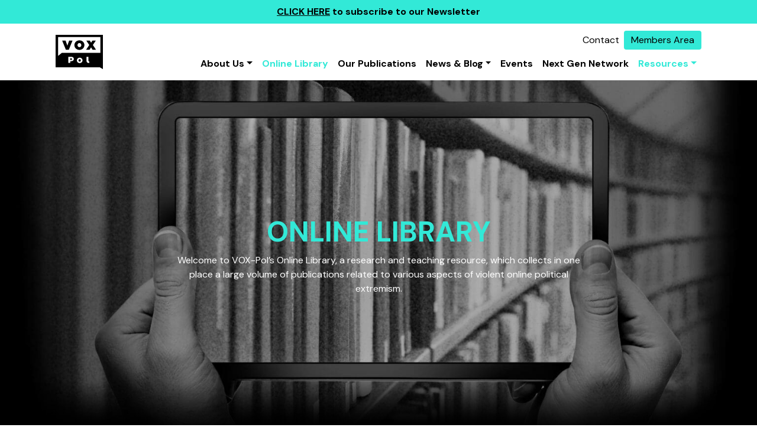

--- FILE ---
content_type: text/html; charset=UTF-8
request_url: https://voxpol.eu/library/?file_search%5Bfile_cat%5D&file_search%5Btitle%5D&file_search%5Bkeywords%5D&file_search%5Bfile_publish_year_start%5D&file_search%5Bfile_publish_year_end%5D&file_search%5Bfile_custom_author%5D=Baele&file_sort=file_publish_year&file_dir=ASC
body_size: 17035
content:

<!DOCTYPE html>
<html lang="en-US">


<head>
	<meta charset="UTF-8">
	<meta name="viewport" content="width=device-width, initial-scale=1, shrink-to-fit=no">
	<link rel="profile" href="http://gmpg.org/xfn/11">
	<meta name='robots' content='index, follow, max-image-preview:large, max-snippet:-1, max-video-preview:-1' />
	<style>img:is([sizes="auto" i], [sizes^="auto," i]) { contain-intrinsic-size: 3000px 1500px }</style>
	
	<!-- This site is optimized with the Yoast SEO plugin v25.4 - https://yoast.com/wordpress/plugins/seo/ -->
	<title>Library - VOX - Pol</title>
	<link rel="canonical" href="https://voxpol.eu/library/" />
	<meta property="og:locale" content="en_US" />
	<meta property="og:type" content="article" />
	<meta property="og:title" content="Library - VOX - Pol" />
	<meta property="og:url" content="https://voxpol.eu/library/" />
	<meta property="og:site_name" content="VOX - Pol" />
	<meta property="article:modified_time" content="2023-09-11T10:07:57+00:00" />
	<meta name="twitter:card" content="summary_large_image" />
	<meta name="twitter:label1" content="Est. reading time" />
	<meta name="twitter:data1" content="1 minute" />
	<script type="application/ld+json" class="yoast-schema-graph">{"@context":"https://schema.org","@graph":[{"@type":"WebPage","@id":"https://voxpol.eu/library/","url":"https://voxpol.eu/library/","name":"Library - VOX - Pol","isPartOf":{"@id":"https://voxpol.eu/#website"},"datePublished":"2014-11-21T14:17:36+00:00","dateModified":"2023-09-11T10:07:57+00:00","breadcrumb":{"@id":"https://voxpol.eu/library/#breadcrumb"},"inLanguage":"en-US","potentialAction":[{"@type":"ReadAction","target":["https://voxpol.eu/library/"]}]},{"@type":"BreadcrumbList","@id":"https://voxpol.eu/library/#breadcrumb","itemListElement":[{"@type":"ListItem","position":1,"name":"Home","item":"https://voxpol.eu/"},{"@type":"ListItem","position":2,"name":"Library"}]},{"@type":"WebSite","@id":"https://voxpol.eu/#website","url":"https://voxpol.eu/","name":"VOX - Pol","description":"Network of Excellence","publisher":{"@id":"https://voxpol.eu/#organization"},"potentialAction":[{"@type":"SearchAction","target":{"@type":"EntryPoint","urlTemplate":"https://voxpol.eu/?s={search_term_string}"},"query-input":{"@type":"PropertyValueSpecification","valueRequired":true,"valueName":"search_term_string"}}],"inLanguage":"en-US"},{"@type":"Organization","@id":"https://voxpol.eu/#organization","name":"VOX - Pol","url":"https://voxpol.eu/","logo":{"@type":"ImageObject","inLanguage":"en-US","@id":"https://voxpol.eu/#/schema/logo/image/","url":"https://voxpol.eu/wp-content/uploads/2023/07/logo.svg","contentUrl":"https://voxpol.eu/wp-content/uploads/2023/07/logo.svg","caption":"VOX - Pol"},"image":{"@id":"https://voxpol.eu/#/schema/logo/image/"}}]}</script>
	<!-- / Yoast SEO plugin. -->


<link rel='dns-prefetch' href='//www.googletagmanager.com' />
<link rel="alternate" type="application/rss+xml" title="VOX - Pol &raquo; Feed" href="https://voxpol.eu/feed/" />
<link rel="alternate" type="application/rss+xml" title="VOX - Pol &raquo; Comments Feed" href="https://voxpol.eu/comments/feed/" />
<link rel="alternate" type="application/rss+xml" title="VOX - Pol &raquo; Library Comments Feed" href="https://voxpol.eu/library/feed/" />
<script type="text/javascript">
/* <![CDATA[ */
window._wpemojiSettings = {"baseUrl":"https:\/\/s.w.org\/images\/core\/emoji\/16.0.1\/72x72\/","ext":".png","svgUrl":"https:\/\/s.w.org\/images\/core\/emoji\/16.0.1\/svg\/","svgExt":".svg","source":{"concatemoji":"https:\/\/voxpol.eu\/wps\/wp-includes\/js\/wp-emoji-release.min.js?ver=6.8.3"}};
/*! This file is auto-generated */
!function(s,n){var o,i,e;function c(e){try{var t={supportTests:e,timestamp:(new Date).valueOf()};sessionStorage.setItem(o,JSON.stringify(t))}catch(e){}}function p(e,t,n){e.clearRect(0,0,e.canvas.width,e.canvas.height),e.fillText(t,0,0);var t=new Uint32Array(e.getImageData(0,0,e.canvas.width,e.canvas.height).data),a=(e.clearRect(0,0,e.canvas.width,e.canvas.height),e.fillText(n,0,0),new Uint32Array(e.getImageData(0,0,e.canvas.width,e.canvas.height).data));return t.every(function(e,t){return e===a[t]})}function u(e,t){e.clearRect(0,0,e.canvas.width,e.canvas.height),e.fillText(t,0,0);for(var n=e.getImageData(16,16,1,1),a=0;a<n.data.length;a++)if(0!==n.data[a])return!1;return!0}function f(e,t,n,a){switch(t){case"flag":return n(e,"\ud83c\udff3\ufe0f\u200d\u26a7\ufe0f","\ud83c\udff3\ufe0f\u200b\u26a7\ufe0f")?!1:!n(e,"\ud83c\udde8\ud83c\uddf6","\ud83c\udde8\u200b\ud83c\uddf6")&&!n(e,"\ud83c\udff4\udb40\udc67\udb40\udc62\udb40\udc65\udb40\udc6e\udb40\udc67\udb40\udc7f","\ud83c\udff4\u200b\udb40\udc67\u200b\udb40\udc62\u200b\udb40\udc65\u200b\udb40\udc6e\u200b\udb40\udc67\u200b\udb40\udc7f");case"emoji":return!a(e,"\ud83e\udedf")}return!1}function g(e,t,n,a){var r="undefined"!=typeof WorkerGlobalScope&&self instanceof WorkerGlobalScope?new OffscreenCanvas(300,150):s.createElement("canvas"),o=r.getContext("2d",{willReadFrequently:!0}),i=(o.textBaseline="top",o.font="600 32px Arial",{});return e.forEach(function(e){i[e]=t(o,e,n,a)}),i}function t(e){var t=s.createElement("script");t.src=e,t.defer=!0,s.head.appendChild(t)}"undefined"!=typeof Promise&&(o="wpEmojiSettingsSupports",i=["flag","emoji"],n.supports={everything:!0,everythingExceptFlag:!0},e=new Promise(function(e){s.addEventListener("DOMContentLoaded",e,{once:!0})}),new Promise(function(t){var n=function(){try{var e=JSON.parse(sessionStorage.getItem(o));if("object"==typeof e&&"number"==typeof e.timestamp&&(new Date).valueOf()<e.timestamp+604800&&"object"==typeof e.supportTests)return e.supportTests}catch(e){}return null}();if(!n){if("undefined"!=typeof Worker&&"undefined"!=typeof OffscreenCanvas&&"undefined"!=typeof URL&&URL.createObjectURL&&"undefined"!=typeof Blob)try{var e="postMessage("+g.toString()+"("+[JSON.stringify(i),f.toString(),p.toString(),u.toString()].join(",")+"));",a=new Blob([e],{type:"text/javascript"}),r=new Worker(URL.createObjectURL(a),{name:"wpTestEmojiSupports"});return void(r.onmessage=function(e){c(n=e.data),r.terminate(),t(n)})}catch(e){}c(n=g(i,f,p,u))}t(n)}).then(function(e){for(var t in e)n.supports[t]=e[t],n.supports.everything=n.supports.everything&&n.supports[t],"flag"!==t&&(n.supports.everythingExceptFlag=n.supports.everythingExceptFlag&&n.supports[t]);n.supports.everythingExceptFlag=n.supports.everythingExceptFlag&&!n.supports.flag,n.DOMReady=!1,n.readyCallback=function(){n.DOMReady=!0}}).then(function(){return e}).then(function(){var e;n.supports.everything||(n.readyCallback(),(e=n.source||{}).concatemoji?t(e.concatemoji):e.wpemoji&&e.twemoji&&(t(e.twemoji),t(e.wpemoji)))}))}((window,document),window._wpemojiSettings);
/* ]]> */
</script>
<style id='wp-emoji-styles-inline-css' type='text/css'>

	img.wp-smiley, img.emoji {
		display: inline !important;
		border: none !important;
		box-shadow: none !important;
		height: 1em !important;
		width: 1em !important;
		margin: 0 0.07em !important;
		vertical-align: -0.1em !important;
		background: none !important;
		padding: 0 !important;
	}
</style>
<link rel='stylesheet' id='wp-block-library-css' href='https://voxpol.eu/wps/wp-includes/css/dist/block-library/style.min.css?ver=6.8.3' type='text/css' media='all' />
<style id='classic-theme-styles-inline-css' type='text/css'>
/*! This file is auto-generated */
.wp-block-button__link{color:#fff;background-color:#32373c;border-radius:9999px;box-shadow:none;text-decoration:none;padding:calc(.667em + 2px) calc(1.333em + 2px);font-size:1.125em}.wp-block-file__button{background:#32373c;color:#fff;text-decoration:none}
</style>
<style id='global-styles-inline-css' type='text/css'>
:root{--wp--preset--aspect-ratio--square: 1;--wp--preset--aspect-ratio--4-3: 4/3;--wp--preset--aspect-ratio--3-4: 3/4;--wp--preset--aspect-ratio--3-2: 3/2;--wp--preset--aspect-ratio--2-3: 2/3;--wp--preset--aspect-ratio--16-9: 16/9;--wp--preset--aspect-ratio--9-16: 9/16;--wp--preset--color--black: #000000;--wp--preset--color--cyan-bluish-gray: #abb8c3;--wp--preset--color--white: #ffffff;--wp--preset--color--pale-pink: #f78da7;--wp--preset--color--vivid-red: #cf2e2e;--wp--preset--color--luminous-vivid-orange: #ff6900;--wp--preset--color--luminous-vivid-amber: #fcb900;--wp--preset--color--light-green-cyan: #7bdcb5;--wp--preset--color--vivid-green-cyan: #00d084;--wp--preset--color--pale-cyan-blue: #8ed1fc;--wp--preset--color--vivid-cyan-blue: #0693e3;--wp--preset--color--vivid-purple: #9b51e0;--wp--preset--gradient--vivid-cyan-blue-to-vivid-purple: linear-gradient(135deg,rgba(6,147,227,1) 0%,rgb(155,81,224) 100%);--wp--preset--gradient--light-green-cyan-to-vivid-green-cyan: linear-gradient(135deg,rgb(122,220,180) 0%,rgb(0,208,130) 100%);--wp--preset--gradient--luminous-vivid-amber-to-luminous-vivid-orange: linear-gradient(135deg,rgba(252,185,0,1) 0%,rgba(255,105,0,1) 100%);--wp--preset--gradient--luminous-vivid-orange-to-vivid-red: linear-gradient(135deg,rgba(255,105,0,1) 0%,rgb(207,46,46) 100%);--wp--preset--gradient--very-light-gray-to-cyan-bluish-gray: linear-gradient(135deg,rgb(238,238,238) 0%,rgb(169,184,195) 100%);--wp--preset--gradient--cool-to-warm-spectrum: linear-gradient(135deg,rgb(74,234,220) 0%,rgb(151,120,209) 20%,rgb(207,42,186) 40%,rgb(238,44,130) 60%,rgb(251,105,98) 80%,rgb(254,248,76) 100%);--wp--preset--gradient--blush-light-purple: linear-gradient(135deg,rgb(255,206,236) 0%,rgb(152,150,240) 100%);--wp--preset--gradient--blush-bordeaux: linear-gradient(135deg,rgb(254,205,165) 0%,rgb(254,45,45) 50%,rgb(107,0,62) 100%);--wp--preset--gradient--luminous-dusk: linear-gradient(135deg,rgb(255,203,112) 0%,rgb(199,81,192) 50%,rgb(65,88,208) 100%);--wp--preset--gradient--pale-ocean: linear-gradient(135deg,rgb(255,245,203) 0%,rgb(182,227,212) 50%,rgb(51,167,181) 100%);--wp--preset--gradient--electric-grass: linear-gradient(135deg,rgb(202,248,128) 0%,rgb(113,206,126) 100%);--wp--preset--gradient--midnight: linear-gradient(135deg,rgb(2,3,129) 0%,rgb(40,116,252) 100%);--wp--preset--font-size--small: 13px;--wp--preset--font-size--medium: 20px;--wp--preset--font-size--large: 36px;--wp--preset--font-size--x-large: 42px;--wp--preset--spacing--20: 0.44rem;--wp--preset--spacing--30: 0.67rem;--wp--preset--spacing--40: 1rem;--wp--preset--spacing--50: 1.5rem;--wp--preset--spacing--60: 2.25rem;--wp--preset--spacing--70: 3.38rem;--wp--preset--spacing--80: 5.06rem;--wp--preset--shadow--natural: 6px 6px 9px rgba(0, 0, 0, 0.2);--wp--preset--shadow--deep: 12px 12px 50px rgba(0, 0, 0, 0.4);--wp--preset--shadow--sharp: 6px 6px 0px rgba(0, 0, 0, 0.2);--wp--preset--shadow--outlined: 6px 6px 0px -3px rgba(255, 255, 255, 1), 6px 6px rgba(0, 0, 0, 1);--wp--preset--shadow--crisp: 6px 6px 0px rgba(0, 0, 0, 1);}:where(.is-layout-flex){gap: 0.5em;}:where(.is-layout-grid){gap: 0.5em;}body .is-layout-flex{display: flex;}.is-layout-flex{flex-wrap: wrap;align-items: center;}.is-layout-flex > :is(*, div){margin: 0;}body .is-layout-grid{display: grid;}.is-layout-grid > :is(*, div){margin: 0;}:where(.wp-block-columns.is-layout-flex){gap: 2em;}:where(.wp-block-columns.is-layout-grid){gap: 2em;}:where(.wp-block-post-template.is-layout-flex){gap: 1.25em;}:where(.wp-block-post-template.is-layout-grid){gap: 1.25em;}.has-black-color{color: var(--wp--preset--color--black) !important;}.has-cyan-bluish-gray-color{color: var(--wp--preset--color--cyan-bluish-gray) !important;}.has-white-color{color: var(--wp--preset--color--white) !important;}.has-pale-pink-color{color: var(--wp--preset--color--pale-pink) !important;}.has-vivid-red-color{color: var(--wp--preset--color--vivid-red) !important;}.has-luminous-vivid-orange-color{color: var(--wp--preset--color--luminous-vivid-orange) !important;}.has-luminous-vivid-amber-color{color: var(--wp--preset--color--luminous-vivid-amber) !important;}.has-light-green-cyan-color{color: var(--wp--preset--color--light-green-cyan) !important;}.has-vivid-green-cyan-color{color: var(--wp--preset--color--vivid-green-cyan) !important;}.has-pale-cyan-blue-color{color: var(--wp--preset--color--pale-cyan-blue) !important;}.has-vivid-cyan-blue-color{color: var(--wp--preset--color--vivid-cyan-blue) !important;}.has-vivid-purple-color{color: var(--wp--preset--color--vivid-purple) !important;}.has-black-background-color{background-color: var(--wp--preset--color--black) !important;}.has-cyan-bluish-gray-background-color{background-color: var(--wp--preset--color--cyan-bluish-gray) !important;}.has-white-background-color{background-color: var(--wp--preset--color--white) !important;}.has-pale-pink-background-color{background-color: var(--wp--preset--color--pale-pink) !important;}.has-vivid-red-background-color{background-color: var(--wp--preset--color--vivid-red) !important;}.has-luminous-vivid-orange-background-color{background-color: var(--wp--preset--color--luminous-vivid-orange) !important;}.has-luminous-vivid-amber-background-color{background-color: var(--wp--preset--color--luminous-vivid-amber) !important;}.has-light-green-cyan-background-color{background-color: var(--wp--preset--color--light-green-cyan) !important;}.has-vivid-green-cyan-background-color{background-color: var(--wp--preset--color--vivid-green-cyan) !important;}.has-pale-cyan-blue-background-color{background-color: var(--wp--preset--color--pale-cyan-blue) !important;}.has-vivid-cyan-blue-background-color{background-color: var(--wp--preset--color--vivid-cyan-blue) !important;}.has-vivid-purple-background-color{background-color: var(--wp--preset--color--vivid-purple) !important;}.has-black-border-color{border-color: var(--wp--preset--color--black) !important;}.has-cyan-bluish-gray-border-color{border-color: var(--wp--preset--color--cyan-bluish-gray) !important;}.has-white-border-color{border-color: var(--wp--preset--color--white) !important;}.has-pale-pink-border-color{border-color: var(--wp--preset--color--pale-pink) !important;}.has-vivid-red-border-color{border-color: var(--wp--preset--color--vivid-red) !important;}.has-luminous-vivid-orange-border-color{border-color: var(--wp--preset--color--luminous-vivid-orange) !important;}.has-luminous-vivid-amber-border-color{border-color: var(--wp--preset--color--luminous-vivid-amber) !important;}.has-light-green-cyan-border-color{border-color: var(--wp--preset--color--light-green-cyan) !important;}.has-vivid-green-cyan-border-color{border-color: var(--wp--preset--color--vivid-green-cyan) !important;}.has-pale-cyan-blue-border-color{border-color: var(--wp--preset--color--pale-cyan-blue) !important;}.has-vivid-cyan-blue-border-color{border-color: var(--wp--preset--color--vivid-cyan-blue) !important;}.has-vivid-purple-border-color{border-color: var(--wp--preset--color--vivid-purple) !important;}.has-vivid-cyan-blue-to-vivid-purple-gradient-background{background: var(--wp--preset--gradient--vivid-cyan-blue-to-vivid-purple) !important;}.has-light-green-cyan-to-vivid-green-cyan-gradient-background{background: var(--wp--preset--gradient--light-green-cyan-to-vivid-green-cyan) !important;}.has-luminous-vivid-amber-to-luminous-vivid-orange-gradient-background{background: var(--wp--preset--gradient--luminous-vivid-amber-to-luminous-vivid-orange) !important;}.has-luminous-vivid-orange-to-vivid-red-gradient-background{background: var(--wp--preset--gradient--luminous-vivid-orange-to-vivid-red) !important;}.has-very-light-gray-to-cyan-bluish-gray-gradient-background{background: var(--wp--preset--gradient--very-light-gray-to-cyan-bluish-gray) !important;}.has-cool-to-warm-spectrum-gradient-background{background: var(--wp--preset--gradient--cool-to-warm-spectrum) !important;}.has-blush-light-purple-gradient-background{background: var(--wp--preset--gradient--blush-light-purple) !important;}.has-blush-bordeaux-gradient-background{background: var(--wp--preset--gradient--blush-bordeaux) !important;}.has-luminous-dusk-gradient-background{background: var(--wp--preset--gradient--luminous-dusk) !important;}.has-pale-ocean-gradient-background{background: var(--wp--preset--gradient--pale-ocean) !important;}.has-electric-grass-gradient-background{background: var(--wp--preset--gradient--electric-grass) !important;}.has-midnight-gradient-background{background: var(--wp--preset--gradient--midnight) !important;}.has-small-font-size{font-size: var(--wp--preset--font-size--small) !important;}.has-medium-font-size{font-size: var(--wp--preset--font-size--medium) !important;}.has-large-font-size{font-size: var(--wp--preset--font-size--large) !important;}.has-x-large-font-size{font-size: var(--wp--preset--font-size--x-large) !important;}
:where(.wp-block-post-template.is-layout-flex){gap: 1.25em;}:where(.wp-block-post-template.is-layout-grid){gap: 1.25em;}
:where(.wp-block-columns.is-layout-flex){gap: 2em;}:where(.wp-block-columns.is-layout-grid){gap: 2em;}
:root :where(.wp-block-pullquote){font-size: 1.5em;line-height: 1.6;}
</style>
<link rel='stylesheet' id='events-manager-css' href='https://voxpol.eu/wp-content/plugins/events-manager/includes/css/events_manager.css?ver=5.99912' type='text/css' media='all' />
<link rel='stylesheet' id='cream-theme-css' href='https://voxpol.eu/wp-content/themes/cream-theme/dist/styles/app.css?ver=1705062475' type='text/css' media='all' />
<script type="text/javascript" src="https://voxpol.eu/wp-content/plugins/svg-support/vendor/DOMPurify/DOMPurify.min.js?ver=2.5.8" id="bodhi-dompurify-library-js"></script>
<script type="text/javascript" src="https://voxpol.eu/wps/wp-includes/js/jquery/jquery.min.js?ver=3.7.1" id="jquery-core-js"></script>
<script type="text/javascript" src="https://voxpol.eu/wps/wp-includes/js/jquery/jquery-migrate.min.js?ver=3.4.1" id="jquery-migrate-js"></script>
<script type="text/javascript" src="https://voxpol.eu/wps/wp-includes/js/jquery/ui/core.min.js?ver=1.13.3" id="jquery-ui-core-js"></script>
<script type="text/javascript" src="https://voxpol.eu/wps/wp-includes/js/jquery/ui/mouse.min.js?ver=1.13.3" id="jquery-ui-mouse-js"></script>
<script type="text/javascript" src="https://voxpol.eu/wps/wp-includes/js/jquery/ui/sortable.min.js?ver=1.13.3" id="jquery-ui-sortable-js"></script>
<script type="text/javascript" src="https://voxpol.eu/wps/wp-includes/js/jquery/ui/datepicker.min.js?ver=1.13.3" id="jquery-ui-datepicker-js"></script>
<script type="text/javascript" id="jquery-ui-datepicker-js-after">
/* <![CDATA[ */
jQuery(function(jQuery){jQuery.datepicker.setDefaults({"closeText":"Close","currentText":"Today","monthNames":["January","February","March","April","May","June","July","August","September","October","November","December"],"monthNamesShort":["Jan","Feb","Mar","Apr","May","Jun","Jul","Aug","Sep","Oct","Nov","Dec"],"nextText":"Next","prevText":"Previous","dayNames":["Sunday","Monday","Tuesday","Wednesday","Thursday","Friday","Saturday"],"dayNamesShort":["Sun","Mon","Tue","Wed","Thu","Fri","Sat"],"dayNamesMin":["S","M","T","W","T","F","S"],"dateFormat":"MM d, yy","firstDay":1,"isRTL":false});});
/* ]]> */
</script>
<script type="text/javascript" src="https://voxpol.eu/wps/wp-includes/js/jquery/ui/menu.min.js?ver=1.13.3" id="jquery-ui-menu-js"></script>
<script type="text/javascript" src="https://voxpol.eu/wps/wp-includes/js/dist/dom-ready.min.js?ver=f77871ff7694fffea381" id="wp-dom-ready-js"></script>
<script type="text/javascript" src="https://voxpol.eu/wps/wp-includes/js/dist/hooks.min.js?ver=4d63a3d491d11ffd8ac6" id="wp-hooks-js"></script>
<script type="text/javascript" src="https://voxpol.eu/wps/wp-includes/js/dist/i18n.min.js?ver=5e580eb46a90c2b997e6" id="wp-i18n-js"></script>
<script type="text/javascript" id="wp-i18n-js-after">
/* <![CDATA[ */
wp.i18n.setLocaleData( { 'text direction\u0004ltr': [ 'ltr' ] } );
/* ]]> */
</script>
<script type="text/javascript" src="https://voxpol.eu/wps/wp-includes/js/dist/a11y.min.js?ver=3156534cc54473497e14" id="wp-a11y-js"></script>
<script type="text/javascript" src="https://voxpol.eu/wps/wp-includes/js/jquery/ui/autocomplete.min.js?ver=1.13.3" id="jquery-ui-autocomplete-js"></script>
<script type="text/javascript" src="https://voxpol.eu/wps/wp-includes/js/jquery/ui/resizable.min.js?ver=1.13.3" id="jquery-ui-resizable-js"></script>
<script type="text/javascript" src="https://voxpol.eu/wps/wp-includes/js/jquery/ui/draggable.min.js?ver=1.13.3" id="jquery-ui-draggable-js"></script>
<script type="text/javascript" src="https://voxpol.eu/wps/wp-includes/js/jquery/ui/controlgroup.min.js?ver=1.13.3" id="jquery-ui-controlgroup-js"></script>
<script type="text/javascript" src="https://voxpol.eu/wps/wp-includes/js/jquery/ui/checkboxradio.min.js?ver=1.13.3" id="jquery-ui-checkboxradio-js"></script>
<script type="text/javascript" src="https://voxpol.eu/wps/wp-includes/js/jquery/ui/button.min.js?ver=1.13.3" id="jquery-ui-button-js"></script>
<script type="text/javascript" src="https://voxpol.eu/wps/wp-includes/js/jquery/ui/dialog.min.js?ver=1.13.3" id="jquery-ui-dialog-js"></script>
<script type="text/javascript" id="events-manager-js-extra">
/* <![CDATA[ */
var EM = {"ajaxurl":"https:\/\/voxpol.eu\/wps\/wp-admin\/admin-ajax.php","locationajaxurl":"https:\/\/voxpol.eu\/wps\/wp-admin\/admin-ajax.php?action=locations_search","firstDay":"1","locale":"en","dateFormat":"dd\/mm\/yy","ui_css":"https:\/\/voxpol.eu\/wp-content\/plugins\/events-manager\/includes\/css\/jquery-ui.min.css","show24hours":"0","is_ssl":"1","bookingInProgress":"Please wait while the booking is being submitted.","tickets_save":"Save Ticket","bookingajaxurl":"https:\/\/voxpol.eu\/wps\/wp-admin\/admin-ajax.php","bookings_export_save":"Export Bookings","bookings_settings_save":"Save Settings","booking_delete":"Are you sure you want to delete?","booking_offset":"30","bb_full":"Sold Out","bb_book":"Book Now","bb_booking":"Booking...","bb_booked":"Booking Submitted","bb_error":"Booking Error. Try again?","bb_cancel":"Cancel","bb_canceling":"Canceling...","bb_cancelled":"Cancelled","bb_cancel_error":"Cancellation Error. Try again?","txt_search":"Search","txt_searching":"Searching...","txt_loading":"Loading...","event_detach_warning":"Are you sure you want to detach this event? By doing so, this event will be independent of the recurring set of events.","delete_recurrence_warning":"Are you sure you want to delete all recurrences of this event? All events will be moved to trash.","disable_bookings_warning":"Are you sure you want to disable bookings? If you do this and save, you will lose all previous bookings. If you wish to prevent further bookings, reduce the number of spaces available to the amount of bookings you currently have","booking_warning_cancel":"Are you sure you want to cancel your booking?"};
/* ]]> */
</script>
<script type="text/javascript" src="https://voxpol.eu/wp-content/plugins/events-manager/includes/js/events-manager.js?ver=5.99912" id="events-manager-js"></script>
<script type="text/javascript" id="bodhi_svg_inline-js-extra">
/* <![CDATA[ */
var svgSettings = {"skipNested":""};
/* ]]> */
</script>
<script type="text/javascript" src="https://voxpol.eu/wp-content/plugins/svg-support/js/min/svgs-inline-min.js" id="bodhi_svg_inline-js"></script>
<script type="text/javascript" id="bodhi_svg_inline-js-after">
/* <![CDATA[ */
cssTarget={"Bodhi":"img.style-svg","ForceInlineSVG":"style-svg"};ForceInlineSVGActive="true";frontSanitizationEnabled="on";
/* ]]> */
</script>

<!-- Google tag (gtag.js) snippet added by Site Kit -->
<!-- Google Analytics snippet added by Site Kit -->
<script type="text/javascript" src="https://www.googletagmanager.com/gtag/js?id=GT-K4LV7BG" id="google_gtagjs-js" async></script>
<script type="text/javascript" id="google_gtagjs-js-after">
/* <![CDATA[ */
window.dataLayer = window.dataLayer || [];function gtag(){dataLayer.push(arguments);}
gtag("set","linker",{"domains":["voxpol.eu"]});
gtag("js", new Date());
gtag("set", "developer_id.dZTNiMT", true);
gtag("config", "GT-K4LV7BG");
/* ]]> */
</script>
<link rel="https://api.w.org/" href="https://voxpol.eu/wp-json/" /><link rel="alternate" title="JSON" type="application/json" href="https://voxpol.eu/wp-json/wp/v2/pages/5199" /><link rel="EditURI" type="application/rsd+xml" title="RSD" href="https://voxpol.eu/wps/xmlrpc.php?rsd" />
<meta name="generator" content="WordPress 6.8.3" />
<link rel='shortlink' href='https://voxpol.eu/?p=5199' />
<link rel="alternate" title="oEmbed (JSON)" type="application/json+oembed" href="https://voxpol.eu/wp-json/oembed/1.0/embed?url=https%3A%2F%2Fvoxpol.eu%2Flibrary%2F" />
<link rel="alternate" title="oEmbed (XML)" type="text/xml+oembed" href="https://voxpol.eu/wp-json/oembed/1.0/embed?url=https%3A%2F%2Fvoxpol.eu%2Flibrary%2F&#038;format=xml" />
<meta name="generator" content="Site Kit by Google 1.170.0" /><!-- Stream WordPress user activity plugin v4.1.1 -->
<link rel="icon" href="https://voxpol.eu/wp-content/uploads/2023/07/favi.svg" sizes="32x32" />
<link rel="icon" href="https://voxpol.eu/wp-content/uploads/2023/07/favi.svg" sizes="192x192" />
<link rel="apple-touch-icon" href="https://voxpol.eu/wp-content/uploads/2023/07/favi.svg" />
<meta name="msapplication-TileImage" content="https://voxpol.eu/wp-content/uploads/2023/07/favi.svg" />
		<style type="text/css" id="wp-custom-css">
			.footer-social-list {
   list-style: none;
   display: flex;
	 padding: 0;
}
.footer-social-list .footer-social-list-item{
	height: 1.75rem;
  width: 1.75rem;
	margin-right: 1rem;
}
.footer-social-list .footer-social-list-item .social-link:hover svg path{
	fill: #32e9d7;
}
		</style>
		
	<link href="https://cdn.jsdelivr.net/npm/select2@4.1.0-rc.0/dist/css/select2.min.css" rel="stylesheet" />
	<script src="https://cdn.jsdelivr.net/npm/select2@4.1.0-rc.0/dist/js/select2.min.js"></script>
</head>

<body class="wp-singular page-template page-template-page-templates page-template-page-library page-template-page-templatespage-library-php page page-id-5199 page-parent wp-custom-logo wp-embed-responsive wp-theme-cream-theme group-blog">

	
	<div class="banner-top">
	<div class="container-fluid">
		<div class="row">
			<div class="col">
				<p><a href="http://eepurl.com/TcZEX">CLICK HERE</a> to subscribe to our Newsletter</p>
			</div>
		</div>
	</div>
</div>

	<div class="site" id="page">

		<div class="sticky-top" id="wrapper-navbar">

			

<nav class="navbar navbar-expand-md navbar-light" aria-label="Navbar">

	<div class="container px-4">

		<a href="https://voxpol.eu/" class="navbar-brand custom-logo-link" rel="home"><img width="1" height="1" src="https://voxpol.eu/wp-content/uploads/2023/07/logo.svg" class="img-fluid" alt="VOX &#8211; Pol" decoding="async" /></a>
		<div class="nav-wrap">

			<div id="topNav" class="top-nav-container"><ul id="top-menu" class="navbar-nav ms-auto mb-2 mb-md-0"><li  id="menu-item-16779" class="menu-item menu-item-type-post_type menu-item-object-page nav-item nav-item-16779"><a href="https://voxpol.eu/contact-us/" class="nav-link ">Contact</a></li>
<li  id="menu-item-16436" class="nav-btn menu-item menu-item-type-custom menu-item-object-custom nav-item nav-item-16436"><a target="_blank" href="/members-login/" class="nav-link ">Members Area</a></li>
</ul></div>
			<button class="navbar-toggler" type="button" data-bs-toggle="offcanvas" data-bs-target="#offcanvasNavbar"
				aria-controls="offcanvasNavbar" aria-expanded="false"
				aria-label="Toggle navigation">
				<span class="navbar-toggler-icon"></span>
			</button>

				<div id="offcanvasNavbar" class="offcanvas offcanvas-end "
				aria-modal="true" role="dialog">

					<button class="btn-close text-reset btn-drawerclose" type="button" data-bs-toggle="offcanvas" data-bs-target="#offcanvasNavbar"
				aria-controls="offcanvasNavbar" aria-expanded="false"
				aria-label="Close"></button>
					<div id="offcanvasNavbar" class="menu-vox-pol-navigation-container"><ul id="main-menu" class="navbar-nav ms-auto mb-2 mb-md-0 dropdown-menu-right"><li  id="menu-item-16965" class="menu-item menu-item-type-custom menu-item-object-custom menu-item-has-children dropdown nav-item nav-item-16965"><a href="#" class="nav-link  dropdown-toggle" data-bs-toggle="dropdown" aria-haspopup="true" aria-expanded="false">About Us</a>
<ul class="dropdown-menu  depth_0">
	<li  id="menu-item-16426" class="menu-item menu-item-type-post_type menu-item-object-page nav-item nav-item-16426"><a href="https://voxpol.eu/about-us/" class="dropdown-item ">About VOX-Pol</a></li>
	<li  id="menu-item-16497" class="menu-item menu-item-type-post_type_archive menu-item-object-member nav-item nav-item-16497"><a href="https://voxpol.eu/members/" class="dropdown-item ">Members &#8211; People</a></li>
	<li  id="menu-item-16494" class="menu-item menu-item-type-post_type menu-item-object-page nav-item nav-item-16494"><a href="https://voxpol.eu/institutions/" class="dropdown-item ">Members &#8211; Institutions</a></li>
	<li  id="menu-item-16966" class="menu-item menu-item-type-post_type menu-item-object-page nav-item nav-item-16966"><a href="https://voxpol.eu/projects-and-partnerships/" class="dropdown-item ">Projects and Partnerships</a></li>
</ul>
</li>
<li  id="menu-item-6842" class="menu-item menu-item-type-post_type menu-item-object-page current-menu-item page_item page-item-5199 current_page_item nav-item nav-item-6842"><a href="https://voxpol.eu/library/" class="nav-link active">Online Library</a></li>
<li  id="menu-item-16427" class="menu-item menu-item-type-post_type menu-item-object-page nav-item nav-item-16427"><a href="https://voxpol.eu/publications/" class="nav-link ">Our Publications</a></li>
<li  id="menu-item-16795" class="menu-item menu-item-type-custom menu-item-object-custom menu-item-has-children dropdown nav-item nav-item-16795"><a href="#" class="nav-link  dropdown-toggle" data-bs-toggle="dropdown" aria-haspopup="true" aria-expanded="false">News &#038; Blog</a>
<ul class="dropdown-menu  depth_0">
	<li  id="menu-item-16960" class="menu-item menu-item-type-taxonomy menu-item-object-category nav-item nav-item-16960"><a href="https://voxpol.eu/category/blog/" class="dropdown-item ">Blog</a></li>
	<li  id="menu-item-16783" class="menu-item menu-item-type-taxonomy menu-item-object-category nav-item nav-item-16783"><a href="https://voxpol.eu/category/news/" class="dropdown-item ">News</a></li>
	<li  id="menu-item-16914" class="menu-item menu-item-type-taxonomy menu-item-object-category nav-item nav-item-16914"><a href="https://voxpol.eu/category/publications/newsletter/" class="dropdown-item ">Newsletter</a></li>
</ul>
</li>
<li  id="menu-item-16777" class="menu-item menu-item-type-post_type menu-item-object-page nav-item nav-item-16777"><a href="https://voxpol.eu/events/" class="nav-link ">Events</a></li>
<li  id="menu-item-16967" class="menu-item menu-item-type-post_type menu-item-object-page nav-item nav-item-16967"><a href="https://voxpol.eu/next-gen-network/" class="nav-link ">Next Gen Network</a></li>
<li  id="menu-item-16438" class="menu-item menu-item-type-post_type menu-item-object-page current-menu-ancestor current-menu-parent current_page_parent current_page_ancestor menu-item-has-children dropdown nav-item nav-item-16438"><a href="https://voxpol.eu/researcher-resources/" class="nav-link active dropdown-toggle" data-bs-toggle="dropdown" aria-haspopup="true" aria-expanded="false">Resources</a>
<ul class="dropdown-menu  depth_0">
	<li  id="menu-item-16804" class="menu-item menu-item-type-post_type menu-item-object-page nav-item nav-item-16804"><a href="https://voxpol.eu/researcher-resources/" class="dropdown-item ">All Resources</a></li>
	<li  id="menu-item-16803" class="menu-item menu-item-type-post_type menu-item-object-page nav-item nav-item-16803"><a href="https://voxpol.eu/ethics/" class="dropdown-item ">Ethics</a></li>
	<li  id="menu-item-16801" class="menu-item menu-item-type-post_type menu-item-object-page nav-item nav-item-16801"><a title="Privacy and Security" href="https://voxpol.eu/researcher-welfare-1-privacy/" class="dropdown-item ">Researcher Welfare 1</a></li>
	<li  id="menu-item-16805" class="menu-item menu-item-type-post_type menu-item-object-page nav-item nav-item-16805"><a title="Mental and Emotional Well-being and Self Care" href="https://voxpol.eu/researcher-welfare-2-wellbeing/" class="dropdown-item ">Researcher Welfare 2</a></li>
	<li  id="menu-item-16797" class="menu-item menu-item-type-post_type menu-item-object-page nav-item nav-item-16797"><a href="https://voxpol.eu/datasets-tools/" class="dropdown-item ">Datasets and Tools</a></li>
	<li  id="menu-item-16796" class="menu-item menu-item-type-post_type menu-item-object-page nav-item nav-item-16796"><a href="https://voxpol.eu/conferences-summer-schools/" class="dropdown-item ">Conferences and Summer Schools</a></li>
	<li  id="menu-item-16800" class="menu-item menu-item-type-post_type menu-item-object-page nav-item nav-item-16800"><a href="https://voxpol.eu/publication-venues/" class="dropdown-item ">Publication Venues: Journals and Blogs</a></li>
	<li  id="menu-item-16799" class="menu-item menu-item-type-post_type menu-item-object-page nav-item nav-item-16799"><a href="https://voxpol.eu/podcasts/" class="dropdown-item ">Podcasts and YouTube Channels</a></li>
	<li  id="menu-item-16798" class="menu-item menu-item-type-post_type menu-item-object-page nav-item nav-item-16798"><a href="https://voxpol.eu/jobs-fellowships-and-internships/" class="dropdown-item ">Jobs, Fellowships and Internships</a></li>
	<li  id="menu-item-16802" class="menu-item menu-item-type-post_type menu-item-object-page current-menu-item page_item page-item-5199 current_page_item nav-item nav-item-16802"><a href="https://voxpol.eu/library/" class="dropdown-item active">VOX-Pol Online Library</a></li>
	<li  id="menu-item-16794" class="menu-item menu-item-type-post_type menu-item-object-page nav-item nav-item-16794"><a href="https://voxpol.eu/vox-pol-member-institutions-ma-courses/" class="dropdown-item ">VOX-Pol Member Institutions’ MA Courses</a></li>
</ul>
</li>
<li  id="menu-item-16428" class="d-md-none menu-item menu-item-type-post_type menu-item-object-page nav-item nav-item-16428"><a href="https://voxpol.eu/contact-us/" class="nav-link ">Contact</a></li>
<li  id="menu-item-16439" class="nav-btn d-md-none menu-item menu-item-type-custom menu-item-object-custom nav-item nav-item-16439"><a target="_blank" href="/members-login/" class="nav-link ">Members Area</a></li>
</ul></div>				</div>

		</div>

	</div>

</nav>


		</div>

		
		<div class="wrapper wrapper-main">
							<div class="container-fluid" id="content">
					<div class="row">
					
	<section class="section-hero">
		<div class="hero-media d-flex flex-column align-items-center justify-content-center">
							<img width="2560" height="1438" src="https://voxpol.eu/wp-content/uploads/2023/09/hero-library@2x-100-scaled.jpg" class="hero-image" alt="" decoding="async" fetchpriority="high" srcset="https://voxpol.eu/wp-content/uploads/2023/09/hero-library@2x-100-scaled.jpg 2560w, https://voxpol.eu/wp-content/uploads/2023/09/hero-library@2x-100-300x169.jpg 300w, https://voxpol.eu/wp-content/uploads/2023/09/hero-library@2x-100-1024x575.jpg 1024w, https://voxpol.eu/wp-content/uploads/2023/09/hero-library@2x-100-768x431.jpg 768w, https://voxpol.eu/wp-content/uploads/2023/09/hero-library@2x-100-1536x863.jpg 1536w, https://voxpol.eu/wp-content/uploads/2023/09/hero-library@2x-100-2048x1151.jpg 2048w" sizes="(max-width: 2560px) 100vw, 2560px" />			
			<!-- <div class="hero-overlay"></div> -->

			<div class="container">
				<div class="row">
					<div class="col-md-8 m-auto">
						
													<div class="overlay-txt">
								<h1>Online Library</h1>
<p>Welcome to VOX-Pol’s Online Library, a research and teaching resource, which collects in one place a large volume of publications related to various aspects of violent online political extremism.</p>
							</div>
											</div>
				</div>
			</div>


		</div>
	</section>

<main class="main content-area col-md-12">

	
<article class="post-5199 page type-page status-publish hentry" id="post-5199">


	<div class="entry-content">

		
	</div>

	<footer class="entry-footer">

		
	</footer>

</article>

</main>

<div class="section bg-secondary">
	<div class="container">
		<div class="row">
			<div class="col">
				
<div class="lib-search">
    <div class="row-top">
        <div class="row">
            <div class="col-md-8">
                <h2>Search</h2>
            </div>
            <div class="col-md-4">
                <div class="search-nav">
                    <a class="searchnav-item" data-bs-toggle="collapse"
                       href="#collapse-search" role="button"
                       aria-expanded="false" aria-controls="collapse-search">
                        Quick Search
                    </a>
                    <a class="searchnav-item collapsed"
                       data-bs-toggle="collapse" href="#collapse-advanced"
                       role="button" aria-expanded="false"
                       aria-controls="collapse-advanced">
                        Advanced Search
                    </a>

                </div>
            </div>
        </div>
    </div>

    <div class="row-bot">
        <div class="row">
            <div class="col">

                <div id="libsearchGroup">

                    <div class="collapse show" id="collapse-search"
                         data-bs-parent="#libsearchGroup">
                        <form method="get" id="searchform"
                              action="https://voxpol.eu/library/#results"
                              role="search">
                            <div class="input-group">
                                <input
                                        class="field form-control"
                                        id="quick_title"
                                        name="quick_search"
                                        type="text"
                                        placeholder="Search &hellip;"
                                        value=""
                                >
                                <span class="input-group-append">
									<input
                                            class="submit btn btn-primary"
                                            id="searchsubmit"
                                            name="submit"
                                            type="submit"
                                            value="Search"
                                    >
								</span>
                            </div>
                        </form>
                    </div>

                    <div class="collapse" id="collapse-advanced"
                         data-bs-parent="#libsearchGroup">
                        <form action="https://voxpol.eu/library/#results"
                              method="get" role="search" class="row g-3">
                            <div class="row mb-4">
                                <div class="col-md-4">
                                    <fieldset class="form-group">
                                        <select class="form-control" name="file_search[file_cat]" id="file_cat"><option value>Select Type</option><option value="2379">Audio</option><option value="2313">Book</option><option value="2346">Chapter</option><option value="2332">Journal</option><option value="2328">Journal Article</option><option value="2351">Lecture</option><option value="2350">Letter</option><option value="2367">MA Thesis</option><option value="2339">PhD Thesis</option><option value="2336">Policy</option><option value="2409">Presentation</option><option value="2305">Report</option><option value="2752">Statement</option><option value="2375">Video</option><option value="3603">VOX-Pol Blog</option><option value="2366">VOX-Pol Publication</option></select>                                    </fieldset>
                                </div>
                                <div class="col-md-4">
                                    <fieldset class="form-group">
                                        <input class="form-control"
                                               placeholder="Title"
                                               type="text"
                                               name="file_search[title]"
                                               id="title"/>
                                    </fieldset>
                                </div>
                                <div class="col-md-4">
                                    <fieldset class="form-group">
                                        <input class="form-control"
                                               placeholder="Keywords"
                                               type="text"
                                               name="file_search[keywords]"
                                               id="keywords"/>
                                    </fieldset>
                                </div>
                            </div>

                            <div class="row">
                                <div class="col-md-2">
                                    <fieldset class="form-group">
                                        <select class="form-control"
                                                name="file_search[file_publish_year_start]"
                                                id="file_publish_year_start">
                                            <option value>
                                                Year Start
                                            </option>
                                            <option value="2000">2000</option><option value="2001">2001</option><option value="2002">2002</option><option value="2003">2003</option><option value="2004">2004</option><option value="2005">2005</option><option value="2006">2006</option><option value="2007">2007</option><option value="2008">2008</option><option value="2009">2009</option><option value="2010">2010</option><option value="2011">2011</option><option value="2012">2012</option><option value="2013">2013</option><option value="2014">2014</option><option value="2015">2015</option><option value="2016">2016</option><option value="2017">2017</option><option value="2018">2018</option><option value="2019">2019</option><option value="2020">2020</option><option value="2021">2021</option><option value="2022">2022</option><option value="2023">2023</option><option value="2024">2024</option><option value="2025">2025</option><option value="2026">2026</option>                                        </select>
                                    </fieldset>
                                </div>
                                <div class="col-md-2">
                                    <fieldset class="form-group">
                                        <select class="form-control"
                                                name="file_search[file_publish_year_end]"
                                                id="file_publish_year_end">
                                            <option value>
                                                Year End
                                            </option>
                                            <option value="2000">2000</option><option value="2001">2001</option><option value="2002">2002</option><option value="2003">2003</option><option value="2004">2004</option><option value="2005">2005</option><option value="2006">2006</option><option value="2007">2007</option><option value="2008">2008</option><option value="2009">2009</option><option value="2010">2010</option><option value="2011">2011</option><option value="2012">2012</option><option value="2013">2013</option><option value="2014">2014</option><option value="2015">2015</option><option value="2016">2016</option><option value="2017">2017</option><option value="2018">2018</option><option value="2019">2019</option><option value="2020">2020</option><option value="2021">2021</option><option value="2022">2022</option><option value="2023">2023</option><option value="2024">2024</option><option value="2025">2025</option><option value="2026">2026</option>                                        </select>
                                    </fieldset>
                                </div>
                                <div class="col-md-3">
                                    <fieldset class="form-group">
                                        <input class="form-control"
                                               placeholder="Author Surname"
                                               type="text"
                                               name="file_search[file_custom_author]"
                                               id="file_custom_author"/>
                                    </fieldset>
                                </div>
                                <div class="col-md-3">

                                    <script>
                                        jQuery(function ($) {
                                            $('#file_tag').select2({
                                                placeholder: "Select Tags",
                                                ajax: {
                                                    minimumInputLength: 3,
                                                    delay: 250,
                                                    url: myAjax.ajaxurl,
                                                    dataType: 'json',
                                                    type: 'POST',
                                                    data: function (p) {
                                                        var query = {
                                                            q: p.term,
                                                            action: 'get_file_tags',
                                                            nonce: '825ca67fe0'
                                                        }

                                                        return query;
                                                    }
                                                }
                                            });
                                        });
                                    </script>
                                    <fieldset class="form-group">
                                        <select class="form-control"
                                                name="file_search[file_tag][]"
                                                multiple id="file_tag">
                                        </select>
                                    </fieldset>
                                </div>
                                <div class="col-md-2">
                                    <input class="btn btn-primary w-100"
                                           type="submit" value="Search"/>
                                </div>
                            </div>
                        </form>
                    </div>

                </div>

            </div>
        </div>
    </div>
</div>
			</div>
		</div>
	</div>
</div>

<!--WP_Query Object
(
    [query] => Array
        (
            [post_type] => file
            [posts_per_page] => 6
            [paged] => 1
            [order] => asc
            [meta_key] => file_publish_year
            [orderby] => meta_value_num
            [meta_query] => Array
                (
                    [0] => Array
                        (
                            [0] => Array
                                (
                                    [key] => file_custom_author
                                    [value] => Baele
                                    [compare] => LIKE
                                )

                        )

                )

        )

    [query_vars] => Array
        (
            [post_type] => file
            [posts_per_page] => 6
            [paged] => 1
            [order] => ASC
            [meta_key] => file_publish_year
            [orderby] => meta_value_num
            [meta_query] => Array
                (
                    [0] => Array
                        (
                            [0] => Array
                                (
                                    [key] => file_custom_author
                                    [value] => Baele
                                    [compare] => LIKE
                                )

                        )

                )

            [error] => 
            [m] => 
            [p] => 0
            [post_parent] => 
            [subpost] => 
            [subpost_id] => 
            [attachment] => 
            [attachment_id] => 0
            [name] => 
            [pagename] => 
            [page_id] => 0
            [second] => 
            [minute] => 
            [hour] => 
            [day] => 0
            [monthnum] => 0
            [year] => 0
            [w] => 0
            [category_name] => 
            [tag] => 
            [cat] => 
            [tag_id] => 
            [author] => 
            [author_name] => 
            [feed] => 
            [tb] => 
            [meta_value] => 
            [preview] => 
            [s] => 
            [sentence] => 
            [title] => 
            [fields] => all
            [menu_order] => 
            [embed] => 
            [category__in] => Array
                (
                )

            [category__not_in] => Array
                (
                )

            [category__and] => Array
                (
                )

            [post__in] => Array
                (
                )

            [post__not_in] => Array
                (
                )

            [post_name__in] => Array
                (
                )

            [tag__in] => Array
                (
                )

            [tag__not_in] => Array
                (
                )

            [tag__and] => Array
                (
                )

            [tag_slug__in] => Array
                (
                )

            [tag_slug__and] => Array
                (
                )

            [post_parent__in] => Array
                (
                )

            [post_parent__not_in] => Array
                (
                )

            [author__in] => Array
                (
                )

            [author__not_in] => Array
                (
                )

            [search_columns] => Array
                (
                )

            [ignore_sticky_posts] => 
            [suppress_filters] => 
            [cache_results] => 1
            [update_post_term_cache] => 1
            [update_menu_item_cache] => 
            [lazy_load_term_meta] => 1
            [update_post_meta_cache] => 1
            [nopaging] => 
            [comments_per_page] => 50
            [no_found_rows] => 
        )

    [tax_query] => WP_Tax_Query Object
        (
            [queries] => Array
                (
                )

            [relation] => AND
            [table_aliases:protected] => Array
                (
                )

            [queried_terms] => Array
                (
                )

            [primary_table] => wp_posts
            [primary_id_column] => ID
        )

    [meta_query] => WP_Meta_Query Object
        (
            [queries] => Array
                (
                    [0] => Array
                        (
                            [key] => file_publish_year
                        )

                    [1] => Array
                        (
                            [0] => Array
                                (
                                    [0] => Array
                                        (
                                            [key] => file_custom_author
                                            [value] => Baele
                                            [compare] => LIKE
                                        )

                                    [relation] => OR
                                )

                            [relation] => OR
                        )

                    [relation] => AND
                )

            [relation] => AND
            [meta_table] => wp_postmeta
            [meta_id_column] => post_id
            [primary_table] => wp_posts
            [primary_id_column] => ID
            [table_aliases:protected] => Array
                (
                    [0] => wp_postmeta
                    [1] => mt1
                )

            [clauses:protected] => Array
                (
                    [wp_postmeta] => Array
                        (
                            [key] => file_publish_year
                            [compare] => =
                            [compare_key] => =
                            [alias] => wp_postmeta
                            [cast] => CHAR
                        )

                    [mt1] => Array
                        (
                            [key] => file_custom_author
                            [value] => Baele
                            [compare] => LIKE
                            [compare_key] => =
                            [alias] => mt1
                            [cast] => CHAR
                        )

                )

            [has_or_relation:protected] => 
        )

    [date_query] => 
    [request] => SELECT SQL_CALC_FOUND_ROWS  wp_posts.ID
					 FROM wp_posts  INNER JOIN wp_postmeta ON ( wp_posts.ID = wp_postmeta.post_id )  INNER JOIN wp_postmeta AS mt1 ON ( wp_posts.ID = mt1.post_id )
					 WHERE 1=1  AND ( 
  wp_postmeta.meta_key = 'file_publish_year' 
  AND 
  ( 
    ( 
      ( mt1.meta_key = 'file_custom_author' AND mt1.meta_value LIKE '{894cd4fda1c1ce2e439f999ff84964f7711414aee3d263eaebac254dc2d8bc1f}Baele{894cd4fda1c1ce2e439f999ff84964f7711414aee3d263eaebac254dc2d8bc1f}' )
    )
  )
) AND ((wp_posts.post_type = 'file' AND (wp_posts.post_status = 'publish')))
					 GROUP BY wp_posts.ID
					 ORDER BY wp_postmeta.meta_value+0 ASC
					 LIMIT 0, 6
    [posts] => Array
        (
            [0] => WP_Post Object
                (
                    [ID] => 17889
                    [post_author] => 4
                    [post_date] => 2023-09-18 14:33:08
                    [post_date_gmt] => 2023-09-18 13:33:08
                    [post_content] => This book offers a comprehensive overview and analysis of the Islamic State's use of propaganda. Combining a range of different theoretical perspectives from across the social sciences, and using rigorous methods, the authors trace the origins of the Islamic State's message, laying bare the strategic logic guiding its evolution, examining each of its multi-media components, and showing how these elements work together to radicalize audiences' worldviews. This volume highlights the challenges that this sort of "full-spectrum propaganda" raises for counter terrorism forces. It is not only a one-stop resource for any analyst of IS and Salafi-jihadism, but also a rich contribution to the study of text and visual propaganda, radicalization and political violence, and international security.
                    [post_title] => ISIS Propaganda: A Full-Spectrum Extremist Message
                    [post_excerpt] => 
                    [post_status] => publish
                    [comment_status] => closed
                    [ping_status] => closed
                    [post_password] => 
                    [post_name] => isis-propaganda-a-full-spectrum-extremist-message
                    [to_ping] => 
                    [pinged] => 
                    [post_modified] => 2024-09-14 20:09:06
                    [post_modified_gmt] => 2024-09-14 19:09:06
                    [post_content_filtered] => 
                    [post_parent] => 0
                    [guid] => https://voxpol.eu/file/isis-propaganda-a-full-spectrum-extremist-message/
                    [menu_order] => 0
                    [post_type] => file
                    [post_mime_type] => 
                    [comment_count] => 0
                    [filter] => raw
                )

            [1] => WP_Post Object
                (
                    [ID] => 17909
                    [post_author] => 4
                    [post_date] => 2023-09-18 14:33:10
                    [post_date_gmt] => 2023-09-18 13:33:10
                    [post_content] => This paper combines qualitative and quantitative content analysis to map and analyze the “Incel” worldview shared by members of a misogynistic online community ideologically linked to several recent acts of politically motivated violence, including Alek Minassian’s van attack in Toronto (2018) and Elliot Rodger’s school shooting in Isla Vista (2014). Specifically, the paper analyses how support and motivation for violence results from the particular structure this worldview presents in terms of social categories and causal narratives.
                    [post_title] => From “Incel” To “Saint”: Analyzing The Violent Worldview Behind The 2018 Toronto Attack
                    [post_excerpt] => 
                    [post_status] => publish
                    [comment_status] => closed
                    [ping_status] => closed
                    [post_password] => 
                    [post_name] => from-incel-to-saint-analyzing-the-violent-worldview-behind-the-2018-toronto-attack
                    [to_ping] => 
                    [pinged] => 
                    [post_modified] => 2024-09-16 21:53:29
                    [post_modified_gmt] => 2024-09-16 20:53:29
                    [post_content_filtered] => 
                    [post_parent] => 0
                    [guid] => https://voxpol.eu/file/from-incel-to-saint-analyzing-the-violent-worldview-behind-the-2018-toronto-attack/
                    [menu_order] => 0
                    [post_type] => file
                    [post_mime_type] => 
                    [comment_count] => 0
                    [filter] => raw
                )

            [2] => WP_Post Object
                (
                    [ID] => 18176
                    [post_author] => 4
                    [post_date] => 2023-09-18 14:34:07
                    [post_date_gmt] => 2023-09-18 13:34:07
                    [post_content] => This paper analyses the impact of a series of mass shootings committed in 2018–2019 by right-wing extremists on 8chan/pol, a prominent far-right online forum. Using computational methods, it offers a detailed examination of how attacks trigger shifts in both forum activity and content. We find that while each shooting is discussed by forum participants, their respective impact varies considerably. We highlight, in particular, a ‘Tarrant effect’: the considerable effect Brenton Tarrant’s attack of two mosques in Christchurch, New Zealand, had on the forum. Considering the rise in far-right terrorism and the growing and diversifying online far-right ecosystem, such interactive offline-online effects warrant the attention of scholars and security professionals.
                    [post_title] => The ‘tarrant effect’: what impact did far-right attacks have on the 8chan forum?
                    [post_excerpt] => 
                    [post_status] => publish
                    [comment_status] => closed
                    [ping_status] => closed
                    [post_password] => 
                    [post_name] => the-tarrant-effect-what-impact-did-far-right-attacks-have-on-the-8chan-forum
                    [to_ping] => 
                    [pinged] => 
                    [post_modified] => 2025-04-28 10:11:13
                    [post_modified_gmt] => 2025-04-28 09:11:13
                    [post_content_filtered] => 
                    [post_parent] => 0
                    [guid] => https://voxpol.eu/file/the-tarrant-effect-what-impact-did-far-right-attacks-have-on-the-8chan-forum/
                    [menu_order] => 0
                    [post_type] => file
                    [post_mime_type] => 
                    [comment_count] => 0
                    [filter] => raw
                )

            [3] => WP_Post Object
                (
                    [ID] => 18189
                    [post_author] => 4
                    [post_date] => 2023-09-18 14:34:08
                    [post_date_gmt] => 2023-09-18 13:34:08
                    [post_content] => Recent years have seen a substantial increase in far-right inspired attacks. In this context, the present article offers an analytical framework for the study of right-wing extremists’ multifaceted and fast-growing activity on the Internet. Specifically, we conceptualize the far-right online presence as a dynamic ecosystem, teasing out four major components that correspond to the different levels of analysis available to future research. We illustrate the benefits of this framework with key illustrative examples from the English-, French-, and German- speaking far-right, revealing the worrying size and breadth – but also heterogeneity – of today’s far-right online ecosystem.
                    [post_title] => Uncovering the Far-Right Online Ecosystem: An Analytical Framework and Research Agenda
                    [post_excerpt] => 
                    [post_status] => publish
                    [comment_status] => closed
                    [ping_status] => closed
                    [post_password] => 
                    [post_name] => uncovering-the-far-right-online-ecosystem-an-analytical-framework-and-research-agenda
                    [to_ping] => 
                    [pinged] => 
                    [post_modified] => 2023-09-18 14:34:08
                    [post_modified_gmt] => 2023-09-18 13:34:08
                    [post_content_filtered] => 
                    [post_parent] => 0
                    [guid] => https://voxpol.eu/file/uncovering-the-far-right-online-ecosystem-an-analytical-framework-and-research-agenda/
                    [menu_order] => 0
                    [post_type] => file
                    [post_mime_type] => 
                    [comment_count] => 0
                    [filter] => raw
                )

            [4] => WP_Post Object
                (
                    [ID] => 18234
                    [post_author] => 4
                    [post_date] => 2023-09-18 14:34:18
                    [post_date_gmt] => 2023-09-18 13:34:18
                    [post_content] => Online forums such as 4chan and 8chan have grown in notoriety following a number of high-profile attacks conducted in 2019 by right-wing extremists who used their “/pol” boards (dedicated to “politically incorrect” discussions). Despite growing academic interest in these online spaces, little is still known about them; in particular, their similarities and differences remain to be teased out, and their respective roles in fostering a certain farright subculture need to be specified. This article therefore directly compares the content and discussion pace of six different /pol boards of “chan” forums, including some that exist solely on the dark web. We find that while these boards constitute together a particular subculture, differences in terms of both rate of traffic and content demonstrate the fragmentation of this subculture. Specifically, we show that the different /pol boards can be grouped
into a three-tiered architecture based upon both at once how popular they are and how extreme their content is.
                    [post_title] => Variations on a Theme? Comparing 4chan, 8kun, and Other chans’ Far-Right “/pol” Boards
                    [post_excerpt] => 
                    [post_status] => publish
                    [comment_status] => closed
                    [ping_status] => closed
                    [post_password] => 
                    [post_name] => variations-on-a-theme-comparing-4chan-8kun-and-other-chans-far-right-pol-boards
                    [to_ping] => 
                    [pinged] => 
                    [post_modified] => 2023-09-18 14:34:18
                    [post_modified_gmt] => 2023-09-18 13:34:18
                    [post_content_filtered] => 
                    [post_parent] => 0
                    [guid] => https://voxpol.eu/file/variations-on-a-theme-comparing-4chan-8kun-and-other-chans-far-right-pol-boards/
                    [menu_order] => 0
                    [post_type] => file
                    [post_mime_type] => 
                    [comment_count] => 0
                    [filter] => raw
                )

            [5] => WP_Post Object
                (
                    [ID] => 25588
                    [post_author] => 13
                    [post_date] => 2024-08-10 17:36:14
                    [post_date_gmt] => 2024-08-10 16:36:14
                    [post_content] => VOX-Pol Blog Post.
                    [post_title] => Mapping the Agenda for Incel Research: Over-trodden Paths vs. Unchartered Territories
                    [post_excerpt] => 
                    [post_status] => publish
                    [comment_status] => closed
                    [ping_status] => closed
                    [post_password] => 
                    [post_name] => mapping-the-agenda-for-incel-research-over-trodden-paths-vs-unchartered-territories
                    [to_ping] => 
                    [pinged] => 
                    [post_modified] => 2024-09-16 21:19:36
                    [post_modified_gmt] => 2024-09-16 20:19:36
                    [post_content_filtered] => 
                    [post_parent] => 0
                    [guid] => https://voxpol.eu/?post_type=file&#038;p=25588
                    [menu_order] => 0
                    [post_type] => file
                    [post_mime_type] => 
                    [comment_count] => 0
                    [filter] => raw
                )

        )

    [post_count] => 6
    [current_post] => -1
    [before_loop] => 1
    [in_the_loop] => 
    [post] => WP_Post Object
        (
            [ID] => 17889
            [post_author] => 4
            [post_date] => 2023-09-18 14:33:08
            [post_date_gmt] => 2023-09-18 13:33:08
            [post_content] => This book offers a comprehensive overview and analysis of the Islamic State's use of propaganda. Combining a range of different theoretical perspectives from across the social sciences, and using rigorous methods, the authors trace the origins of the Islamic State's message, laying bare the strategic logic guiding its evolution, examining each of its multi-media components, and showing how these elements work together to radicalize audiences' worldviews. This volume highlights the challenges that this sort of "full-spectrum propaganda" raises for counter terrorism forces. It is not only a one-stop resource for any analyst of IS and Salafi-jihadism, but also a rich contribution to the study of text and visual propaganda, radicalization and political violence, and international security.
            [post_title] => ISIS Propaganda: A Full-Spectrum Extremist Message
            [post_excerpt] => 
            [post_status] => publish
            [comment_status] => closed
            [ping_status] => closed
            [post_password] => 
            [post_name] => isis-propaganda-a-full-spectrum-extremist-message
            [to_ping] => 
            [pinged] => 
            [post_modified] => 2024-09-14 20:09:06
            [post_modified_gmt] => 2024-09-14 19:09:06
            [post_content_filtered] => 
            [post_parent] => 0
            [guid] => https://voxpol.eu/file/isis-propaganda-a-full-spectrum-extremist-message/
            [menu_order] => 0
            [post_type] => file
            [post_mime_type] => 
            [comment_count] => 0
            [filter] => raw
        )

    [comment_count] => 0
    [current_comment] => -1
    [found_posts] => 10
    [max_num_pages] => 2
    [max_num_comment_pages] => 0
    [is_single] => 
    [is_preview] => 
    [is_page] => 
    [is_archive] => 1
    [is_date] => 
    [is_year] => 
    [is_month] => 
    [is_day] => 
    [is_time] => 
    [is_author] => 
    [is_category] => 
    [is_tag] => 
    [is_tax] => 
    [is_search] => 
    [is_feed] => 
    [is_comment_feed] => 
    [is_trackback] => 
    [is_home] => 
    [is_privacy_policy] => 
    [is_404] => 
    [is_embed] => 
    [is_paged] => 
    [is_admin] => 
    [is_attachment] => 
    [is_singular] => 
    [is_robots] => 
    [is_favicon] => 
    [is_posts_page] => 
    [is_post_type_archive] => 1
    [query_vars_hash:WP_Query:private] => ce36475400b3cfaf9bce84552d3f179a
    [query_vars_changed:WP_Query:private] => 
    [thumbnails_cached] => 
    [allow_query_attachment_by_filename:protected] => 
    [stopwords:WP_Query:private] => 
    [compat_fields:WP_Query:private] => Array
        (
            [0] => query_vars_hash
            [1] => query_vars_changed
        )

    [compat_methods:WP_Query:private] => Array
        (
            [0] => init_query_flags
            [1] => parse_tax_query
        )

    [query_cache_key:WP_Query:private] => wp_query:bcad9dab54d538bc065c30434b1d1504:0.33252700 1769068554
)
-->
<section id="library-list" class="section lib-loop">
    <div class="container">
        <div class="row row-libhead">
            <div class="col col-md-9 text-start">
                <h2>Full Listing</h2>
            </div>
            <div class="col col-md-3 text-end">
                <!-- Count Posts  -->
                
                <h5>10 Library Entries</h5>            </div>
        </div>
        <div class="row" id="results">
            <div class="col">
                <a class="btn btn-primary clear-search-button"
                   href="https://voxpol.eu/library/">Clear
                    Search</a>
                                    <div class="table-responsive">
                        <table class="table">
                            <thead>
                            <tr>
                                <th class="text-center" scope="col">Type</th>
                                <th scope="col"><a
                                            href="/library/?file_search%5Bfile_cat%5D&#038;file_search%5Btitle%5D&#038;file_search%5Bkeywords%5D&#038;file_search%5Bfile_publish_year_start%5D&#038;file_search%5Bfile_publish_year_end%5D&#038;file_search%5Bfile_custom_author%5D=Baele&#038;file_sort=title&#038;file_dir=ASC">Title</a>

                                </th>
                                <th class="text-center" scope="col"><a
                                            href="/library/?file_search%5Bfile_cat%5D&#038;file_search%5Btitle%5D&#038;file_search%5Bkeywords%5D&#038;file_search%5Bfile_publish_year_start%5D&#038;file_search%5Bfile_publish_year_end%5D&#038;file_search%5Bfile_custom_author%5D=Baele&#038;file_sort=file_publish_year&#038;file_dir=ASC">Year</a>
                                </th>
                                <th scope="col"><a
                                            href="/library/?file_search%5Bfile_cat%5D&#038;file_search%5Btitle%5D&#038;file_search%5Bkeywords%5D&#038;file_search%5Bfile_publish_year_start%5D&#038;file_search%5Bfile_publish_year_end%5D&#038;file_search%5Bfile_custom_author%5D=Baele&#038;file_sort=file_custom_author&#038;file_dir=ASC">Author</a>
                                </th>
                                <th scope="col">Links</th>
                            </tr>
                            </thead>
                            <tbody>
                                                            <tr>
                                    <td class="text-center td-filecat">
                                                                                <img class="file-icn" src="https://voxpol.eu/wp-content/themes/cream-theme/assets/icns/icn-book.svg" /><span class="file-title">Book</span>                                    </td>
                                    <td><a target="_blank" class="td-liblnk"
                                           href="https://voxpol.eu/wp-content/uploads/filebase/book/isis-propaganda-9780190932466.html">ISIS Propaganda: A Full-Spectrum Extremist Message</a>
                                        <br>
                                        <br>


                                        <!-- Button trigger modal -->
                                        <a type="button"
                                           class="text-primary text-decoration-underline"
                                           data-bs-toggle="modal"
                                           data-bs-target="#modal-0">
                                            View Abstract
                                        </a>

                                        <!-- Modal -->
                                        <div class="modal fade"
                                             id="modal-0"
                                             tabindex="-1"
                                             aria-labelledby="modalLabel-0"
                                             aria-hidden="true">
                                            <div class="modal-dialog">
                                                <div class="modal-content">
                                                    <div class="modal-header">
                                                        <h5 class="modal-title"
                                                            id="modalLabel-0">
                                                            ISIS Propaganda: A Full-Spectrum Extremist Message</h5>

                                                    </div>
                                                    <div class="modal-body">
                                                        <p>This book offers a comprehensive overview and analysis of the Islamic State&#8217;s use of propaganda. Combining a range of different theoretical perspectives from across the social sciences, and using rigorous methods, the authors trace the origins of the Islamic State&#8217;s message, laying bare the strategic logic guiding its evolution, examining each of its multi-media components, and showing how these elements work together to radicalize audiences&#8217; worldviews. This volume highlights the challenges that this sort of &#8220;full-spectrum propaganda&#8221; raises for counter terrorism forces. It is not only a one-stop resource for any analyst of IS and Salafi-jihadism, but also a rich contribution to the study of text and visual propaganda, radicalization and political violence, and international security.</p>
                                                    </div>

                                                    <div
                                                            class="modal-footer">

                                                        <!--                                                        link to full article -->
                                                        <a class="btn btn-primary"
                                                           target="_blank"
                                                           href="/?file_download=1&#038;file_id=17889"
                                                           role="button">View
                                                            Full Article</a>

                                                        <button type="button"
                                                                class="btn btn-secondary"
                                                                data-bs-dismiss="modal">
                                                            Close
                                                        </button>

                                                    </div>
                                                </div>
                                            </div>


                                    </td>
                                    <td>2019</td>
                                    <td>Baele, S. J., Boyd, K. A. and Coan, T. G.</td>
                                    <td>
                                        <a class="btn btn-primary btn-view"
                                           target="_blank"
                                           href="/?file_download=1&#038;file_id=17889"
                                           role="button">View</a>
                                        <a class="btn btn-gray btn-pub"
                                           target="_blank"
                                           href="Oxford University Press"
                                           role="button">Publisher</a>
                                    </td>
                                </tr>
                                                            <tr>
                                    <td class="text-center td-filecat">
                                                                                <img class="file-icn" src="https://voxpol.eu/wp-content/themes/cream-theme/assets/icns/icn-journal-article.svg" /><span class="file-title">Journal Article</span>                                    </td>
                                    <td><a target="_blank" class="td-liblnk"
                                           href="https://www.tandfonline.com/doi/full/10.1080/09546553.2019.1638256">From “Incel” To “Saint”: Analyzing The Violent Worldview Behind The 2018 Toronto Attack</a>
                                        <br>
                                        <br>


                                        <!-- Button trigger modal -->
                                        <a type="button"
                                           class="text-primary text-decoration-underline"
                                           data-bs-toggle="modal"
                                           data-bs-target="#modal-1">
                                            View Abstract
                                        </a>

                                        <!-- Modal -->
                                        <div class="modal fade"
                                             id="modal-1"
                                             tabindex="-1"
                                             aria-labelledby="modalLabel-1"
                                             aria-hidden="true">
                                            <div class="modal-dialog">
                                                <div class="modal-content">
                                                    <div class="modal-header">
                                                        <h5 class="modal-title"
                                                            id="modalLabel-1">
                                                            From “Incel” To “Saint”: Analyzing The Violent Worldview Behind The 2018 Toronto Attack</h5>

                                                    </div>
                                                    <div class="modal-body">
                                                        <p>This paper combines qualitative and quantitative content analysis to map and analyze the “Incel” worldview shared by members of a misogynistic online community ideologically linked to several recent acts of politically motivated violence, including Alek Minassian’s van attack in Toronto (2018) and Elliot Rodger’s school shooting in Isla Vista (2014). Specifically, the paper analyses how support and motivation for violence results from the particular structure this worldview presents in terms of social categories and causal narratives.</p>
                                                    </div>

                                                    <div
                                                            class="modal-footer">

                                                        <!--                                                        link to full article -->
                                                        <a class="btn btn-primary"
                                                           target="_blank"
                                                           href="/?file_download=1&#038;file_id=17909"
                                                           role="button">View
                                                            Full Article</a>

                                                        <button type="button"
                                                                class="btn btn-secondary"
                                                                data-bs-dismiss="modal">
                                                            Close
                                                        </button>

                                                    </div>
                                                </div>
                                            </div>


                                    </td>
                                    <td>2019</td>
                                    <td>Baele, S. J., Brace, L. & Coan, T. G.</td>
                                    <td>
                                        <a class="btn btn-primary btn-view"
                                           target="_blank"
                                           href="/?file_download=1&#038;file_id=17909"
                                           role="button">View</a>
                                        <a class="btn btn-gray btn-pub"
                                           target="_blank"
                                           href="https://www.tandfonline.com/"
                                           role="button">Publisher</a>
                                    </td>
                                </tr>
                                                            <tr>
                                    <td class="text-center td-filecat">
                                                                                <img class="file-icn" src="https://voxpol.eu/wp-content/themes/cream-theme/assets/icns/icn-journal-article.svg" /><span class="file-title">Journal Article</span>                                    </td>
                                    <td><a target="_blank" class="td-liblnk"
                                           href="https://www.tandfonline.com/doi/abs/10.1080/19434472.2020.1862274">The ‘tarrant effect’: what impact did far-right attacks have on the 8chan forum?</a>
                                        <br>
                                        <br>


                                        <!-- Button trigger modal -->
                                        <a type="button"
                                           class="text-primary text-decoration-underline"
                                           data-bs-toggle="modal"
                                           data-bs-target="#modal-2">
                                            View Abstract
                                        </a>

                                        <!-- Modal -->
                                        <div class="modal fade"
                                             id="modal-2"
                                             tabindex="-1"
                                             aria-labelledby="modalLabel-2"
                                             aria-hidden="true">
                                            <div class="modal-dialog">
                                                <div class="modal-content">
                                                    <div class="modal-header">
                                                        <h5 class="modal-title"
                                                            id="modalLabel-2">
                                                            The ‘tarrant effect’: what impact did far-right attacks have on the 8chan forum?</h5>

                                                    </div>
                                                    <div class="modal-body">
                                                        <p>This paper analyses the impact of a series of mass shootings committed in 2018–2019 by right-wing extremists on 8chan/pol, a prominent far-right online forum. Using computational methods, it offers a detailed examination of how attacks trigger shifts in both forum activity and content. We find that while each shooting is discussed by forum participants, their respective impact varies considerably. We highlight, in particular, a ‘Tarrant effect’: the considerable effect Brenton Tarrant’s attack of two mosques in Christchurch, New Zealand, had on the forum. Considering the rise in far-right terrorism and the growing and diversifying online far-right ecosystem, such interactive offline-online effects warrant the attention of scholars and security professionals.</p>
                                                    </div>

                                                    <div
                                                            class="modal-footer">

                                                        <!--                                                        link to full article -->
                                                        <a class="btn btn-primary"
                                                           target="_blank"
                                                           href="/?file_download=1&#038;file_id=18176"
                                                           role="button">View
                                                            Full Article</a>

                                                        <button type="button"
                                                                class="btn btn-secondary"
                                                                data-bs-dismiss="modal">
                                                            Close
                                                        </button>

                                                    </div>
                                                </div>
                                            </div>


                                    </td>
                                    <td>2020</td>
                                    <td>Baele, S.J., Brace, L. and Coan, T.G.</td>
                                    <td>
                                        <a class="btn btn-primary btn-view"
                                           target="_blank"
                                           href="/?file_download=1&#038;file_id=18176"
                                           role="button">View</a>
                                        <a class="btn btn-gray btn-pub"
                                           target="_blank"
                                           href="https://www.tandfonline.com/doi/abs/10.1080/19434472.2020.1862274"
                                           role="button">Publisher</a>
                                    </td>
                                </tr>
                                                            <tr>
                                    <td class="text-center td-filecat">
                                                                                <img class="file-icn" src="https://voxpol.eu/wp-content/themes/cream-theme/assets/icns/icn-journal-article.svg" /><span class="file-title">Journal Article</span>                                    </td>
                                    <td><a target="_blank" class="td-liblnk"
                                           href="https://www.tandfonline.com/doi/full/10.1080/1057610X.2020.1862895">Uncovering the Far-Right Online Ecosystem: An Analytical Framework and Research Agenda</a>
                                        <br>
                                        <br>


                                        <!-- Button trigger modal -->
                                        <a type="button"
                                           class="text-primary text-decoration-underline"
                                           data-bs-toggle="modal"
                                           data-bs-target="#modal-3">
                                            View Abstract
                                        </a>

                                        <!-- Modal -->
                                        <div class="modal fade"
                                             id="modal-3"
                                             tabindex="-1"
                                             aria-labelledby="modalLabel-3"
                                             aria-hidden="true">
                                            <div class="modal-dialog">
                                                <div class="modal-content">
                                                    <div class="modal-header">
                                                        <h5 class="modal-title"
                                                            id="modalLabel-3">
                                                            Uncovering the Far-Right Online Ecosystem: An Analytical Framework and Research Agenda</h5>

                                                    </div>
                                                    <div class="modal-body">
                                                        <p>Recent years have seen a substantial increase in far-right inspired attacks. In this context, the present article offers an analytical framework for the study of right-wing extremists’ multifaceted and fast-growing activity on the Internet. Specifically, we conceptualize the far-right online presence as a dynamic ecosystem, teasing out four major components that correspond to the different levels of analysis available to future research. We illustrate the benefits of this framework with key illustrative examples from the English-, French-, and German- speaking far-right, revealing the worrying size and breadth – but also heterogeneity – of today’s far-right online ecosystem.</p>
                                                    </div>

                                                    <div
                                                            class="modal-footer">

                                                        <!--                                                        link to full article -->
                                                        <a class="btn btn-primary"
                                                           target="_blank"
                                                           href="/?file_download=1&#038;file_id=18189"
                                                           role="button">View
                                                            Full Article</a>

                                                        <button type="button"
                                                                class="btn btn-secondary"
                                                                data-bs-dismiss="modal">
                                                            Close
                                                        </button>

                                                    </div>
                                                </div>
                                            </div>


                                    </td>
                                    <td>2020</td>
                                    <td>Baele, S.J., Brace, L. and Coan, T.G.</td>
                                    <td>
                                        <a class="btn btn-primary btn-view"
                                           target="_blank"
                                           href="/?file_download=1&#038;file_id=18189"
                                           role="button">View</a>
                                        <a class="btn btn-gray btn-pub"
                                           target="_blank"
                                           href="https://www.tandfonline.com/doi/full/10.1080/1057610X.2020.1862895"
                                           role="button">Publisher</a>
                                    </td>
                                </tr>
                                                            <tr>
                                    <td class="text-center td-filecat">
                                                                                <img class="file-icn" src="https://voxpol.eu/wp-content/themes/cream-theme/assets/icns/icn-journal-article.svg" /><span class="file-title">Journal Article</span>                                    </td>
                                    <td><a target="_blank" class="td-liblnk"
                                           href="https://www.universiteitleiden.nl/binaries/content/assets/customsites/perspectives-on-terrorism/2021/issue-1/baele-et-al.pdf">Variations on a Theme? Comparing 4chan, 8kun, and Other chans’ Far-Right “/pol” Boards</a>
                                        <br>
                                        <br>


                                        <!-- Button trigger modal -->
                                        <a type="button"
                                           class="text-primary text-decoration-underline"
                                           data-bs-toggle="modal"
                                           data-bs-target="#modal-4">
                                            View Abstract
                                        </a>

                                        <!-- Modal -->
                                        <div class="modal fade"
                                             id="modal-4"
                                             tabindex="-1"
                                             aria-labelledby="modalLabel-4"
                                             aria-hidden="true">
                                            <div class="modal-dialog">
                                                <div class="modal-content">
                                                    <div class="modal-header">
                                                        <h5 class="modal-title"
                                                            id="modalLabel-4">
                                                            Variations on a Theme? Comparing 4chan, 8kun, and Other chans’ Far-Right “/pol” Boards</h5>

                                                    </div>
                                                    <div class="modal-body">
                                                        <p>Online forums such as 4chan and 8chan have grown in notoriety following a number of high-profile attacks conducted in 2019 by right-wing extremists who used their “/pol” boards (dedicated to “politically incorrect” discussions). Despite growing academic interest in these online spaces, little is still known about them; in particular, their similarities and differences remain to be teased out, and their respective roles in fostering a certain farright subculture need to be specified. This article therefore directly compares the content and discussion pace of six different /pol boards of “chan” forums, including some that exist solely on the dark web. We find that while these boards constitute together a particular subculture, differences in terms of both rate of traffic and content demonstrate the fragmentation of this subculture. Specifically, we show that the different /pol boards can be grouped<br />
into a three-tiered architecture based upon both at once how popular they are and how extreme their content is.</p>
                                                    </div>

                                                    <div
                                                            class="modal-footer">

                                                        <!--                                                        link to full article -->
                                                        <a class="btn btn-primary"
                                                           target="_blank"
                                                           href="/?file_download=1&#038;file_id=18234"
                                                           role="button">View
                                                            Full Article</a>

                                                        <button type="button"
                                                                class="btn btn-secondary"
                                                                data-bs-dismiss="modal">
                                                            Close
                                                        </button>

                                                    </div>
                                                </div>
                                            </div>


                                    </td>
                                    <td>2021</td>
                                    <td>Baele, S.J., Brace, L. and Coan, T.G.</td>
                                    <td>
                                        <a class="btn btn-primary btn-view"
                                           target="_blank"
                                           href="/?file_download=1&#038;file_id=18234"
                                           role="button">View</a>
                                        <a class="btn btn-gray btn-pub"
                                           target="_blank"
                                           href="https://www.universiteitleiden.nl/binaries/content/assets/customsites/perspectives-on-terrorism/2021/issue-1/baele-et-al.pdf"
                                           role="button">Publisher</a>
                                    </td>
                                </tr>
                                                            <tr>
                                    <td class="text-center td-filecat">
                                                                                <img class="file-icn" src="https://voxpol.eu/wp-content/themes/cream-theme/assets/icns/icn-vox-pol-blog.svg" /><span class="file-title">VOX-Pol Blog</span>                                    </td>
                                    <td><a target="_blank" class="td-liblnk"
                                           href="https://voxpol.eu/mapping-the-agenda-for-incel-research-over-trodden-paths-vs-unchartered-territories/">Mapping the Agenda for Incel Research: Over-trodden Paths vs. Unchartered Territories</a>
                                        <br>
                                        <br>


                                        <!-- Button trigger modal -->
                                        <a type="button"
                                           class="text-primary text-decoration-underline"
                                           data-bs-toggle="modal"
                                           data-bs-target="#modal-5">
                                            View Abstract
                                        </a>

                                        <!-- Modal -->
                                        <div class="modal fade"
                                             id="modal-5"
                                             tabindex="-1"
                                             aria-labelledby="modalLabel-5"
                                             aria-hidden="true">
                                            <div class="modal-dialog">
                                                <div class="modal-content">
                                                    <div class="modal-header">
                                                        <h5 class="modal-title"
                                                            id="modalLabel-5">
                                                            Mapping the Agenda for Incel Research: Over-trodden Paths vs. Unchartered Territories</h5>

                                                    </div>
                                                    <div class="modal-body">
                                                        <p>VOX-Pol Blog Post.</p>
                                                    </div>

                                                    <div
                                                            class="modal-footer">

                                                        <!--                                                        link to full article -->
                                                        <a class="btn btn-primary"
                                                           target="_blank"
                                                           href="/?file_download=1&#038;file_id=25588"
                                                           role="button">View
                                                            Full Article</a>

                                                        <button type="button"
                                                                class="btn btn-secondary"
                                                                data-bs-dismiss="modal">
                                                            Close
                                                        </button>

                                                    </div>
                                                </div>
                                            </div>


                                    </td>
                                    <td>2023</td>
                                    <td>Baele, S.J.</td>
                                    <td>
                                        <a class="btn btn-primary btn-view"
                                           target="_blank"
                                           href="/?file_download=1&#038;file_id=25588"
                                           role="button">View</a>
                                        <a class="btn btn-gray btn-pub"
                                           target="_blank"
                                           href="https://voxpol.eu/mapping-the-agenda-for-incel-research-over-trodden-paths-vs-unchartered-territories/"
                                           role="button">Publisher</a>
                                    </td>
                                </tr>
                                                        </tbody>
                        </table>
                    </div> <!-- End Table Responsive -->
                                            <ul class="pagination">
                                                            <li class="page-item active"><span aria-current="page" class="page-link current"><span class="screen-reader-text">Page</span>1</span></li>
                                                            <li class="page-item"><a class="page-link" href="https://voxpol.eu/library/page/2/?file_search%5Bfile_cat%5D&#038;file_search%5Btitle%5D&#038;file_search%5Bkeywords%5D&#038;file_search%5Bfile_publish_year_start%5D&#038;file_search%5Bfile_publish_year_end%5D&#038;file_search%5Bfile_custom_author%5D=Baele&#038;file_sort=file_publish_year&#038;file_dir=ASC"><span class="screen-reader-text">Page</span>2</a></li>
                                                            <li class="page-item"><a class="next page-link" href="https://voxpol.eu/library/page/2/?file_search%5Bfile_cat%5D&#038;file_search%5Btitle%5D&#038;file_search%5Bkeywords%5D&#038;file_search%5Bfile_publish_year_start%5D&#038;file_search%5Bfile_publish_year_end%5D&#038;file_search%5Bfile_custom_author%5D=Baele&#038;file_sort=file_publish_year&#038;file_dir=ASC">Next <span></span></a></li>
                                                    </ul>
                                </div>
        </div>
    </div>
</section>
	</div> <!-- .row  -->
	</div> <!-- .container -->
</div> <!-- .wrapper -->


	<div class="wrapper section" id="wrapper-footer-full">

		<div class="container" id="footer-full-content">

			<div class="row">

				<aside id="block-2" class="widget widget_block">
<div class="wp-block-columns is-layout-flex wp-container-core-columns-is-layout-9d6595d7 wp-block-columns-is-layout-flex">
<div class="wp-block-column is-layout-flow wp-block-column-is-layout-flow">
<div class="wp-block-columns is-layout-flex wp-container-core-columns-is-layout-9d6595d7 wp-block-columns-is-layout-flex">
<div class="wp-block-column is-layout-flow wp-block-column-is-layout-flow" style="flex-basis:25%">
<figure class="wp-block-image size-large"><a href="https://voxpol.eu/wp-content/uploads/2023/07/logo.svg"><img decoding="async" src="https://voxpol.eu/wp-content/uploads/2023/07/logo.svg" alt="" class="wp-image-16420"/></a></figure>
</div>



<div class="wp-block-column is-layout-flow wp-block-column-is-layout-flow" style="flex-basis:75%">
<h5 class="wp-block-heading">Contact</h5>



<p>Dublin City University<br>Glasnevin<br>Dublin 9<br>Ireland</p>



<p><a href="mailto:info@voxpol.eu">info@voxpol.eu</a></p>
</div>
</div>



<h5 class="wp-block-heading">Social</h5>



<ul class="footer-social-list">
    <li class="footer-social-list-item">
        <a target="_blank" class="social-link" href="https://x.com/VOX_Pol">
            <svg xmlns="http://www.w3.org/2000/svg" viewBox="0 0 448 512"><path fill="#ffffff" d="M64 32C28.7 32 0 60.7 0 96V416c0 35.3 28.7 64 64 64H384c35.3 0 64-28.7 64-64V96c0-35.3-28.7-64-64-64H64zm297.1 84L257.3 234.6 379.4 396H283.8L209 298.1 123.3 396H75.8l111-126.9L69.7 116h98l67.7 89.5L313.6 116h47.5zM323.3 367.6L153.4 142.9H125.1L296.9 367.6h26.3z"/></svg>
        </a>
    </li>
    <li class="footer-social-list-item">
        <a target="_blank" class="social-link" href="https://www.youtube.com/channel/UCpgW9fvA_-aAbxbZfpn4zzw">
        <svg xmlns="http://www.w3.org/2000/svg" viewBox="0 0 448 512"><path fill="#fff" d="M282 256.2l-95.2-54.1V310.3L282 256.2zM384 32H64C28.7 32 0 60.7 0 96V416c0 35.3 28.7 64 64 64H384c35.3 0 64-28.7 64-64V96c0-35.3-28.7-64-64-64zm14.4 136.1c7.6 28.6 7.6 88.2 7.6 88.2s0 59.6-7.6 88.1c-4.2 15.8-16.5 27.7-32.2 31.9C337.9 384 224 384 224 384s-113.9 0-142.2-7.6c-15.7-4.2-28-16.1-32.2-31.9C42 315.9 42 256.3 42 256.3s0-59.7 7.6-88.2c4.2-15.8 16.5-28.2 32.2-32.4C110.1 128 224 128 224 128s113.9 0 142.2 7.7c15.7 4.2 28 16.6 32.2 32.4z"/></svg>
        </a>
    </li>
    <li class="footer-social-list-item">
        <a target="_blank" class="social-link" href="https://www.linkedin.com/company/voxpol/">
            <svg xmlns="http://www.w3.org/2000/svg" viewBox="0 0 448 512"><path fill="#ffffff" d="M416 32H31.9C14.3 32 0 46.5 0 64.3v383.4C0 465.5 14.3 480 31.9 480H416c17.6 0 32-14.5 32-32.3V64.3c0-17.8-14.4-32.3-32-32.3zM135.4 416H69V202.2h66.5V416zm-33.2-243c-21.3 0-38.5-17.3-38.5-38.5S80.9 96 102.2 96c21.2 0 38.5 17.3 38.5 38.5 0 21.3-17.2 38.5-38.5 38.5zm282.1 243h-66.4V312c0-24.8-.5-56.7-34.5-56.7-34.6 0-39.9 27-39.9 54.9V416h-66.4V202.2h63.7v29.2h.9c8.9-16.8 30.6-34.5 62.9-34.5 67.2 0 79.7 44.3 79.7 101.9V416z"/></svg>
        </a>
    </li>
</ul>
</div>



<div class="wp-block-column is-layout-flow wp-block-column-is-layout-flow" style="flex-basis:40%"></div>



<div class="wp-block-column is-layout-flow wp-block-column-is-layout-flow">
<h5 class="wp-block-heading">Latest Tweets</h5>



<a class="twitter-timeline" data-height="600" href="https://twitter.com/VOX_Pol?ref_src=twsrc%5Etfw">Tweets by VOX_Pol</a> <script async src="https://platform.twitter.com/widgets.js" charset="utf-8"></script>
</div>
</div>
</aside>
			</div>

		</div>

	</div>

	

<div class="wrapper" id="wrapper-footer">

	<div class="container">

		<footer class="site-footer row" id="colophon">
			<div class="col-md-6">
				<div id="navbarNavfooter" class="navbar-footer"><ul id="footer-menu" class="navbar-nav ms-auto mb-2 mb-md-0"><li  id="menu-item-16490" class="menu-item menu-item-type-custom menu-item-object-custom nav-item nav-item-16490"><a href="#" class="nav-link ">Cookie Policy</a></li>
<li  id="menu-item-16489" class="menu-item menu-item-type-post_type menu-item-object-page menu-item-privacy-policy nav-item nav-item-16489"><a href="https://voxpol.eu/privacy-policy/" class="nav-link ">Privacy Policy</a></li>
</ul></div>			</div>
			<div class="col-md-6">
				<div class="site-info">
					<span>© 2023 VOX-Pol 2023. All rights reserved.</span>
					<a href="https://cream.ie">Website by Cream</a>
				</div>
			</div>
		</footer>

	</div><!-- container end -->

</div><!-- wrapper end -->

</div><!-- #page we need this extra closing tag here -->

<script type="speculationrules">
{"prefetch":[{"source":"document","where":{"and":[{"href_matches":"\/*"},{"not":{"href_matches":["\/wps\/wp-*.php","\/wps\/wp-admin\/*","\/wp-content\/uploads\/*","\/wp-content\/*","\/wp-content\/plugins\/*","\/wp-content\/themes\/cream-theme\/*","\/*\\?(.+)"]}},{"not":{"selector_matches":"a[rel~=\"nofollow\"]"}},{"not":{"selector_matches":".no-prefetch, .no-prefetch a"}}]},"eagerness":"conservative"}]}
</script>
<style id='core-block-supports-inline-css' type='text/css'>
.wp-container-core-columns-is-layout-9d6595d7{flex-wrap:nowrap;}
</style>
<script type="text/javascript" id="cream-theme-js-extra">
/* <![CDATA[ */
var myAjax = {"ajaxurl":"https:\/\/voxpol.eu\/wps\/wp-admin\/admin-ajax.php"};
/* ]]> */
</script>
<script type="text/javascript" src="https://voxpol.eu/wp-content/themes/cream-theme/dist/scripts/app.js?ver=6.8.3" id="cream-theme-js"></script>
<script type="text/javascript" src="https://voxpol.eu/wps/wp-includes/js/comment-reply.min.js?ver=6.8.3" id="comment-reply-js" async="async" data-wp-strategy="async"></script>

</body>

</html>



--- FILE ---
content_type: image/svg+xml
request_url: https://voxpol.eu/wp-content/themes/cream-theme/assets/icns/icn-vox-pol-blog.svg
body_size: 110
content:
<?xml version="1.0" encoding="UTF-8"?>
<svg id="Layer_1" data-name="Layer 1" xmlns="http://www.w3.org/2000/svg" viewBox="0 0 50 50">
  <rect x="6" y="4" width="38" height="42" style="fill: none; stroke: #32e9d7; stroke-miterlimit: 10; stroke-width: 2px;"/>
  <line x1="27" y1="39" x2="40" y2="39" style="fill: none; stroke: #32e9d7; stroke-miterlimit: 10; stroke-width: 2px;"/>
  <line x1="10" y1="27" x2="23" y2="27" style="fill: none; stroke: #32e9d7; stroke-miterlimit: 10; stroke-width: 2px;"/>
  <line x1="27" y1="27" x2="40" y2="27" style="fill: none; stroke: #32e9d7; stroke-miterlimit: 10; stroke-width: 2px;"/>
  <line x1="10" y1="33" x2="23" y2="33" style="fill: none; stroke: #32e9d7; stroke-miterlimit: 10; stroke-width: 2px;"/>
  <line x1="10" y1="39" x2="23" y2="39" style="fill: none; stroke: #32e9d7; stroke-miterlimit: 10; stroke-width: 2px;"/>
  <line x1="27" y1="33" x2="40" y2="33" style="fill: none; stroke: #32e9d7; stroke-miterlimit: 10; stroke-width: 2px;"/>
  <polyline points="33 15 33 20 11 20 11 10 37 10 37 15" style="fill: none; stroke: #32e9d7; stroke-miterlimit: 10; stroke-width: 2px;"/>
  <line x1="38" y1="15" x2="11" y2="15" style="fill: none; stroke: #32e9d7; stroke-miterlimit: 10; stroke-width: 2px;"/>
</svg>

--- FILE ---
content_type: image/svg+xml
request_url: https://voxpol.eu/wp-content/themes/cream-theme/assets/icns/icn-book.svg
body_size: 81
content:
<?xml version="1.0" encoding="UTF-8"?>
<svg id="Layer_1" data-name="Layer 1" xmlns="http://www.w3.org/2000/svg" viewBox="0 0 50 50">
  <rect x="8" y="4" width="28" height="35" style="fill: none; stroke: #32e9d7; stroke-miterlimit: 10; stroke-width: 2px;"/>
  <polyline points="41 6 41 44 23 44" style="fill: none; stroke: #32e9d7; stroke-miterlimit: 10; stroke-width: 2px;"/>
  <polyline points="20 39 20 46 16 44 12 46 12 39" style="fill: none; stroke: #32e9d7; stroke-miterlimit: 10; stroke-width: 2px;"/>
  <line x1="14" y1="13" x2="30" y2="13" style="fill: none; stroke: #32e9d7; stroke-miterlimit: 10; stroke-width: 2px;"/>
  <line x1="14" y1="21" x2="30" y2="21" style="fill: none; stroke: #32e9d7; stroke-miterlimit: 10; stroke-width: 2px;"/>
</svg>

--- FILE ---
content_type: image/svg+xml
request_url: https://voxpol.eu/wp-content/themes/cream-theme/assets/icns/icn-vox-pol-blog.svg
body_size: 110
content:
<?xml version="1.0" encoding="UTF-8"?>
<svg id="Layer_1" data-name="Layer 1" xmlns="http://www.w3.org/2000/svg" viewBox="0 0 50 50">
  <rect x="6" y="4" width="38" height="42" style="fill: none; stroke: #32e9d7; stroke-miterlimit: 10; stroke-width: 2px;"/>
  <line x1="27" y1="39" x2="40" y2="39" style="fill: none; stroke: #32e9d7; stroke-miterlimit: 10; stroke-width: 2px;"/>
  <line x1="10" y1="27" x2="23" y2="27" style="fill: none; stroke: #32e9d7; stroke-miterlimit: 10; stroke-width: 2px;"/>
  <line x1="27" y1="27" x2="40" y2="27" style="fill: none; stroke: #32e9d7; stroke-miterlimit: 10; stroke-width: 2px;"/>
  <line x1="10" y1="33" x2="23" y2="33" style="fill: none; stroke: #32e9d7; stroke-miterlimit: 10; stroke-width: 2px;"/>
  <line x1="10" y1="39" x2="23" y2="39" style="fill: none; stroke: #32e9d7; stroke-miterlimit: 10; stroke-width: 2px;"/>
  <line x1="27" y1="33" x2="40" y2="33" style="fill: none; stroke: #32e9d7; stroke-miterlimit: 10; stroke-width: 2px;"/>
  <polyline points="33 15 33 20 11 20 11 10 37 10 37 15" style="fill: none; stroke: #32e9d7; stroke-miterlimit: 10; stroke-width: 2px;"/>
  <line x1="38" y1="15" x2="11" y2="15" style="fill: none; stroke: #32e9d7; stroke-miterlimit: 10; stroke-width: 2px;"/>
</svg>

--- FILE ---
content_type: image/svg+xml
request_url: https://voxpol.eu/wp-content/themes/cream-theme/assets/icns/icn-book.svg
body_size: 81
content:
<?xml version="1.0" encoding="UTF-8"?>
<svg id="Layer_1" data-name="Layer 1" xmlns="http://www.w3.org/2000/svg" viewBox="0 0 50 50">
  <rect x="8" y="4" width="28" height="35" style="fill: none; stroke: #32e9d7; stroke-miterlimit: 10; stroke-width: 2px;"/>
  <polyline points="41 6 41 44 23 44" style="fill: none; stroke: #32e9d7; stroke-miterlimit: 10; stroke-width: 2px;"/>
  <polyline points="20 39 20 46 16 44 12 46 12 39" style="fill: none; stroke: #32e9d7; stroke-miterlimit: 10; stroke-width: 2px;"/>
  <line x1="14" y1="13" x2="30" y2="13" style="fill: none; stroke: #32e9d7; stroke-miterlimit: 10; stroke-width: 2px;"/>
  <line x1="14" y1="21" x2="30" y2="21" style="fill: none; stroke: #32e9d7; stroke-miterlimit: 10; stroke-width: 2px;"/>
</svg>

--- FILE ---
content_type: image/svg+xml
request_url: https://voxpol.eu/wp-content/themes/cream-theme/assets/icns/icn-journal-article.svg
body_size: 124
content:
<?xml version="1.0" encoding="UTF-8"?>
<svg id="Layer_1" data-name="Layer 1" xmlns="http://www.w3.org/2000/svg" viewBox="0 0 50 50">
  <path d="m10,45h30.5c3.04,0,5.5-2.46,5.5-5.5V6H15v22" style="fill: none; stroke: #32e9d7; stroke-miterlimit: 10; stroke-width: 2px;"/>
  <path d="m4,28h11v11.5c0,3.04-2.46,5.5-5.5,5.5h0c-3.04,0-5.5-2.46-5.5-5.5v-11.5h0Z" style="fill: none; stroke: #32e9d7; stroke-miterlimit: 10; stroke-width: 2px;"/>
  <rect x="21" y="11" width="19" height="12" style="fill: none; stroke: #32e9d7; stroke-miterlimit: 10; stroke-width: 2px;"/>
  <line x1="20" y1="35" x2="36" y2="35" style="fill: none; stroke: #32e9d7; stroke-miterlimit: 10; stroke-width: 2px;"/>
  <line x1="20" y1="30" x2="41" y2="30" style="fill: none; stroke: #32e9d7; stroke-miterlimit: 10; stroke-width: 2px;"/>
  <line x1="20" y1="40" x2="39" y2="40" style="fill: none; stroke: #32e9d7; stroke-miterlimit: 10; stroke-width: 2px;"/>
</svg>

--- FILE ---
content_type: image/svg+xml
request_url: https://voxpol.eu/wp-content/themes/cream-theme/assets/icns/icn-journal-article.svg
body_size: 124
content:
<?xml version="1.0" encoding="UTF-8"?>
<svg id="Layer_1" data-name="Layer 1" xmlns="http://www.w3.org/2000/svg" viewBox="0 0 50 50">
  <path d="m10,45h30.5c3.04,0,5.5-2.46,5.5-5.5V6H15v22" style="fill: none; stroke: #32e9d7; stroke-miterlimit: 10; stroke-width: 2px;"/>
  <path d="m4,28h11v11.5c0,3.04-2.46,5.5-5.5,5.5h0c-3.04,0-5.5-2.46-5.5-5.5v-11.5h0Z" style="fill: none; stroke: #32e9d7; stroke-miterlimit: 10; stroke-width: 2px;"/>
  <rect x="21" y="11" width="19" height="12" style="fill: none; stroke: #32e9d7; stroke-miterlimit: 10; stroke-width: 2px;"/>
  <line x1="20" y1="35" x2="36" y2="35" style="fill: none; stroke: #32e9d7; stroke-miterlimit: 10; stroke-width: 2px;"/>
  <line x1="20" y1="30" x2="41" y2="30" style="fill: none; stroke: #32e9d7; stroke-miterlimit: 10; stroke-width: 2px;"/>
  <line x1="20" y1="40" x2="39" y2="40" style="fill: none; stroke: #32e9d7; stroke-miterlimit: 10; stroke-width: 2px;"/>
</svg>

--- FILE ---
content_type: image/svg+xml
request_url: https://voxpol.eu/wp-content/themes/cream-theme/assets/icns/icn-journal-article.svg
body_size: 124
content:
<?xml version="1.0" encoding="UTF-8"?>
<svg id="Layer_1" data-name="Layer 1" xmlns="http://www.w3.org/2000/svg" viewBox="0 0 50 50">
  <path d="m10,45h30.5c3.04,0,5.5-2.46,5.5-5.5V6H15v22" style="fill: none; stroke: #32e9d7; stroke-miterlimit: 10; stroke-width: 2px;"/>
  <path d="m4,28h11v11.5c0,3.04-2.46,5.5-5.5,5.5h0c-3.04,0-5.5-2.46-5.5-5.5v-11.5h0Z" style="fill: none; stroke: #32e9d7; stroke-miterlimit: 10; stroke-width: 2px;"/>
  <rect x="21" y="11" width="19" height="12" style="fill: none; stroke: #32e9d7; stroke-miterlimit: 10; stroke-width: 2px;"/>
  <line x1="20" y1="35" x2="36" y2="35" style="fill: none; stroke: #32e9d7; stroke-miterlimit: 10; stroke-width: 2px;"/>
  <line x1="20" y1="30" x2="41" y2="30" style="fill: none; stroke: #32e9d7; stroke-miterlimit: 10; stroke-width: 2px;"/>
  <line x1="20" y1="40" x2="39" y2="40" style="fill: none; stroke: #32e9d7; stroke-miterlimit: 10; stroke-width: 2px;"/>
</svg>